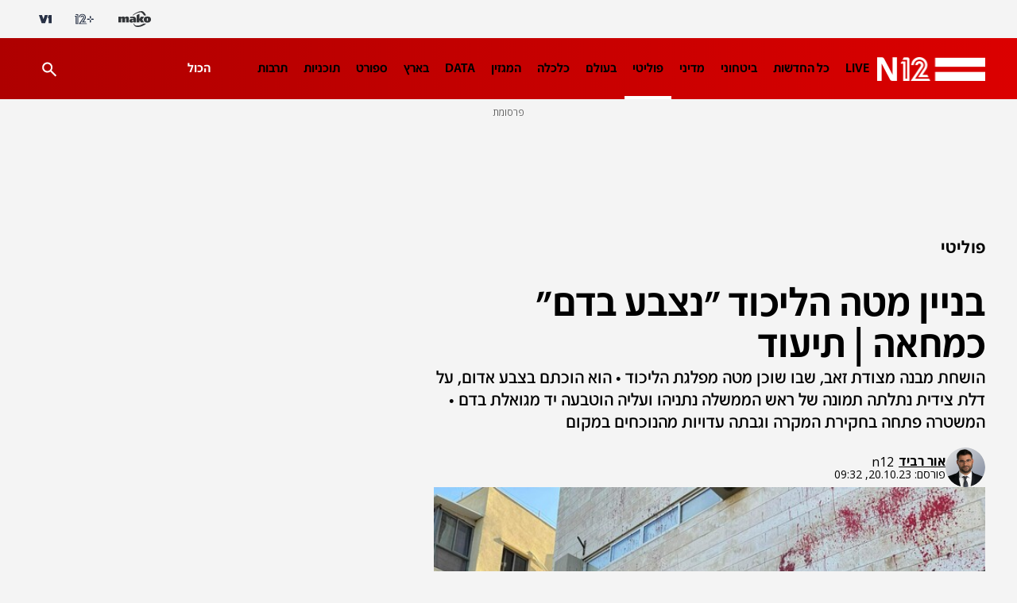

--- FILE ---
content_type: text/html;charset=utf-8
request_url: https://www.mako.co.il/news-politics/2023_q2/Article-5edc54c5b4c4b81026.htm?partner=lobby
body_size: 24019
content:
<!DOCTYPE html><html lang="he" dir="rtl"><head><meta charSet="utf-8"/><meta name="viewport" content="width=device-width"/><script id="global-vars">var vcmidOfContent="5edc54c5b4c4b810VgnVCM200000650a10acRCRD";  var MAKOPAGE="5edc54c5b4c4b810VgnVCM200000650a10acRCRD";var currentChannelId="0888ea6171617810VgnVCM100000700a10acRCRD";var mainChannelId="31750a2610f26110VgnVCM1000005201000aRCRD";var secondaryChannelId="abc7f3226147b610VgnVCM200000650a10acRCRD";</script><script>var makoCatDFP = {"iu":"/242748299/mako/news/politics","preload":true,"cust_params":{"osVersion":"%OS_VERSION%","language":"%LANGUAGE%","locale":"%LOCALE%","version":"%VERSION%","deviceid":"%DEVICE_ID%","appid":"%APP_ID%","devicetype":"%DEVICE_TYPE%","advertiserId":"%ADVERTISER_ID%","bundleId":"%PRODUCT_BUNDLE_ID%","payinguser":"%IS_PAYING_USER%","paidContent":"%IS_PAID_CONTENT%","makoHN":"%HOUSE_NUMBERS%","carrier":"%CARRIER%","pushTrigger":"%PUSH_TRIGGER%","deviceModel":"%DEVICE_MODEL%","pushTags":"%PUSH_TAGS%","osType":"%OS_TYPE%","level4":"politics","contentType":"articleins","FORMAT":"%FORMAT%","MAKOPAGE":"%GUID%","location_sub_campaign":"%LOCATION_SUB_CAMPAIGN%","video_from_time":"%VIDEO_FROM_TIME%","random_number":"%RANDOM_NUMBER%","user_id":"%USER_ID%"}}</script><meta name="robots" content="index, follow, max-image-preview:large"/><link rel="canonical" href="https://www.mako.co.il/news-politics/2023_q2/Article-5edc54c5b4c4b81026.htm"/><title>בניין מטה הליכוד &quot;נצבע בדם&quot; כמחאה | תיעוד | N12</title><meta name="description" content="הושחת מבנה מצודת זאב, שבו שוכן מטה מפלגת הליכוד• הוא הוכתם בצבע אדום, ועל ספסל סמוך הוצבו תמונות של ילדים, ככל הנראה קורבנות למתקפת הפתע של חמאס "/><meta property="og:title" content="בניין מטה הליכוד &quot;נצבע בדם&quot; כמחאה | תיעוד"/><meta property="og:description" content="הושחת מבנה מצודת זאב, שבו שוכן מטה מפלגת הליכוד• הוא הוכתם בצבע אדום, ועל ספסל סמוך הוצבו תמונות של ילדים, ככל הנראה קורבנות למתקפת הפתע של חמאס "/><meta property="og:type" content="article"/><meta property="og:image" content="https://img.mako.co.il/2023/10/20/zeev3_autoOrient_w.jpg"/><meta property="og:site_name" content="N12"/><meta property="og:locale" content="he_IL"/><meta property="og:url" content="https://www.mako.co.il/news-politics/2023_q2/Article-5edc54c5b4c4b81026.htm"/><link rel="icon" href="https://rcs.mako.co.il/images/N12favicon/favicon.ico" type="image/x-icon"/><link rel="icon" href="https://rcs.mako.co.il/images/favicon/N12/favicon.png" type="image/png"/><link rel="apple-touch-icon" href="https://rcs.mako.co.il/images/favicon/N12/apple-touch-icon.png"/><link rel="icon" sizes="16x16" href="https://rcs.mako.co.il/images/favicon/N12/favicon-16x16.png"/><link rel="icon" sizes="32x32" href="https://rcs.mako.co.il/images/favicon/N12/favicon-32x32.png"/><link rel="icon" sizes="96x96" href="https://rcs.mako.co.il/images/favicon/N12/favicon-96x96.png"/><link rel="icon" sizes="192x192" href="https://rcs.mako.co.il/images/favicon/N12/android-icon-192x192.png"/><meta name="twitter:card" content="summary_large_image"/><meta name="twitter:title" content="בניין מטה הליכוד &quot;נצבע בדם&quot; כמחאה | תיעוד"/><meta name="twitter:description" content="הושחת מבנה מצודת זאב, שבו שוכן מטה מפלגת הליכוד• הוא הוכתם בצבע אדום, ועל ספסל סמוך הוצבו תמונות של ילדים, ככל הנראה קורבנות למתקפת הפתע של חמאס "/><meta name="twitter:image" content="https://img.mako.co.il/2023/10/20/zeev3_autoOrient_w.jpg"/><meta name="twitter:site" content="@N12News"/><meta name="author" content="אור רביד"/><meta property="article:published_time" content="2023-10-20T12:32:00+0300"/><link rel="alternate" type="application/rss+xml" href="https://rcs.mako.co.il/rss/31750a2610f26110VgnVCM1000005201000aRCRD.xml"/><link rel="alternate" href="android-app://com.goldtouch.mako/mako/openArticle?url=/news-politics/2023_q2/Article-5edc54c5b4c4b81026.htm?utm_source=Google&amp;utm_medium=OrganicSearchResults&amp;utm_campaign=AppIndexing"/><link rel="alternate" href="ios-app://340173260/mako/openArticle?url=/news-politics/2023_q2/Article-5edc54c5b4c4b81026.htm?utm_source=Google&amp;utm_medium=OrganicSearchResults&amp;utm_campaign=AppIndexing"/><link rel="alternate" href="android-app://com.channel2.mobile.ui/news12/?link=/news-politics/2023_q2/Article-5edc54c5b4c4b81026.htm?utm_source=Google&amp;utm_medium=OrganicSearchResults&amp;utm_campaign=AppIndexing"/><link rel="alternate" href="ios-app://333211486/news12?link=/news-politics/2023_q2/Article-5edc54c5b4c4b81026.htm?utm_source=Google&amp;utm_medium=OrganicSearchResults&amp;utm_campaign=AppIndexing"/><script type="application/ld+json">{
  "@context": "https://schema.org",
  "@type": "BreadcrumbList",
  "itemListElement": [
    {
      "@type": "ListItem",
      "position": 1,
      "name": "פוליטי",
      "item": "https://www.mako.co.il/news-politics"
    }
  ]
}</script><script type="application/ld+json">{
  "@context": "https://schema.org",
  "@type": "NewsArticle",
  "description": "הושחת מבנה מצודת זאב, שבו שוכן מטה מפלגת הליכוד • הוא הוכתם בצבע אדום, על דלת צידית נתלתה תמונה של ראש הממשלה נתניהו ועליה הוטבעה יד מגואלת בדם • המשטרה פתחה בחקירת המקרה וגבתה עדויות מהנוכחים במקום",
  "image": {
    "width": 1044,
    "height": 587,
    "url": "https://img.mako.co.il/2023/10/20/zeev3_autoOrient_w.jpg"
  },
  "url": "https://www.mako.co.il/news-politics/2023_q2/Article-5edc54c5b4c4b81026.htm",
  "author": [
    {
      "@type": "Person",
      "name": "אור רביד",
      "url": "https://www.mako.co.il/news-team/Editor-7ecf4f80c6c4c61026.htm"
    }
  ],
  "publisher": {
    "name": "N12",
    "logo": {
      "width": 624,
      "height": 383,
      "url": "https://img.mako.co.il/2021/03/21/Logo_News12_H_autoOrient_i.jpg"
    },
    "@type": "NewsMediaOrganization"
  },
  "headline": "בניין מטה הליכוד \"נצבע בדם\" כמחאה | תיעוד",
  "datePublished": "2023-10-20T12:32:00+0300",
  "speakable": {
    "@type": "SpeakableSpecification",
    "xPath": [
      "/html/head/title",
      "/html/head/meta[@name='description']/@content"
    ]
  },
  "inLanguage": "he",
  "articleSection": "החדשות",
  "articleBody": "מחאה חריגה הבוקר (שישי) במצודת זאב, מקום מושבה של מפלגת הליכוד בתל אביב. הבניין הושחת במה שנראה כמו צבע אדום שאמור להיראות ככתמי דם, אליהם צורפו תמונות של קורבנות ממתקפת הטרור בדרום.הכתמים נראו על הבניין עצמו, על דלת צדדית וגם על ספסל סמוך. כחלק ממיצג המחאה החריג נראית כף יד מגואלת בדם על תמונה של ראש הממשלה בנימין נתניהו. על הספסל והדלת תלו המוחים תמונות של ילדים, ככל הנראה קורבנות למתקפת הפתע של חמאס.מהמשטרה נמסר כי עם היוודע המקרה נשלח צוות סיור למקום. צוות הסיור גבה עדות מהמזכירה במקום, והמשטרה פתחה בחקירה למרות שלא הוגשה תלונה בנושא.בניין מצודת זאב ממוקם ברחוב המלך ג'ורג' 38 בתל אביב, באזור שבו עמד בשנות ה-30 צריף ששימוש את נוער תנועת ביתר ואת לוחמי מחתרת האצל בסתר. הבניין הראשון שהוקם במקום היה בן שלוש קומות והושלם בשנת 1948. בשנת 1963 הוחלט להרחיב אותו ושלוש שנים לאחר מכן הסתיימה בנייתו של המבנה, מאחורי הבניין הקיים.אחרי הרחבת המבנה הוא הפך למוקד הפעילות של תנועת החרות, וגופים נוספים הקשורים אליו. בליל המהפך ב-1977 הגיע מנחם בגין לאולם השמחות עצמאות בקומה 2, ונשא שם נאום ניצחון דרמטי בפני פעילי המפלגה. כיום בבניין שוכן מטה הליכוד ושוכרים שונים, בהם משרדי עורכי דין ומקצועות נוספים.",
  "wordCount": 1104,
  "isAccessibleForFree": true,
  "mainEntityOfPage": {
    "@type": "WebPage",
    "@id": "https://www.mako.co.il/news-politics/2023_q2/Article-5edc54c5b4c4b81026.htm"
  }
}</script><meta name="next-head-count" content="36"/><script src="https://rcs.mako.co.il/js/domo/domo-1.0.0.js" defer=""></script><script src="https://ads.kway.co.il/cdn/scripts/kway-bundle.min.js" defer=""></script><link rel="stylesheet" href="https://rcs.mako.co.il/player-responsive/mako-video-player.css"/><script src="https://rcs.mako.co.il/player-responsive/mako-video-player.js" defer=""></script><script async="" src="https://tags.dxmdp.com/tags/36699dd9-d954-4d40-be6a-4bbfce1f3652/dmp-provider.js"></script><script id="vad-hb-snippet" data-publisher="mako">var _0x2050=['type','head','unshift','document','src','pubads','refresh','//cdn.valuad.cloud/hb/','now','top','random','vad_timestamp','vad-hb-script','push','disableInitialLoad','text/javascript','_vadHb','vad_rollout','appendChild','googletag','cmd','data-publisher','getItem','mako'];(function(_0x2886b3,_0x205089){var _0x484819=function(_0x58ee27){while(--_0x58ee27){_0x2886b3['push'](_0x2886b3['shift']());}};_0x484819(++_0x205089);}(_0x2050,0x10e));var _0x4848=function(_0x2886b3,_0x205089){_0x2886b3=_0x2886b3-0x0;var _0x484819=_0x2050[_0x2886b3];return _0x484819;};(function(){function _0x3568dd(){var _0x30ccc2='mako';window['vadPubId']=_0x30ccc2;var _0x27906d=_0x4848('0x11');var _0x8194e4=_0x4848('0x6');var _0x51c654=Date[_0x4848('0x2')]();var _0x5b82be=window['top'][_0x4848('0x15')]['createElement']('script');_0x5b82be[_0x4848('0x12')]=_0x4848('0x9');_0x5b82be['setAttribute'](_0x4848('0xf'),_0x30ccc2);_0x5b82be['id']=_0x8194e4;_0x5b82be['async']=!![];var _0x3fbf1d=_0x51c654-_0x51c654%(0x15180*0x3e8);var _0x75f0e9=parseInt(localStorage[_0x4848('0x10')](_0x4848('0x5')),0xa)||_0x3fbf1d;_0x5b82be[_0x4848('0x16')]=_0x4848('0x1')+_0x27906d+'-prod.js'+'?timestamp='+(_0x3fbf1d>_0x75f0e9?_0x3fbf1d:_0x75f0e9);window[_0x4848('0x3')]['document'][_0x4848('0x13')][_0x4848('0xc')](_0x5b82be);}function _0x390dd0(){window['googletag']=window[_0x4848('0xd')]||{'cmd':[]};var _0x100c01=window[_0x4848('0xd')];_0x100c01[_0x4848('0xe')]=_0x100c01[_0x4848('0xe')]||[];if(_0x100c01[_0x4848('0xe')]['unshift']){_0x100c01[_0x4848('0xe')][_0x4848('0x14')](function(){_0x100c01['pubads']()[_0x4848('0x8')]();});}else{_0x100c01[_0x4848('0xe')][_0x4848('0x7')](function(){_0x100c01[_0x4848('0x17')]()['disableInitialLoad']();});}}function _0x4c363e(){window[_0x4848('0xd')]=window[_0x4848('0xd')]||{'cmd':[]};var _0x187965=window['googletag'];_0x187965[_0x4848('0xe')][_0x4848('0x7')](function(){if(!window[_0x4848('0xa')]){_0x187965[_0x4848('0x17')]()[_0x4848('0x0')]();}});}var _0x402ccc=parseFloat(localStorage['getItem'](_0x4848('0xb')))||0x1;if(Math[_0x4848('0x4')]()<=_0x402ccc){_0x390dd0();_0x3568dd();setTimeout(function(){_0x4c363e();},0xbb8);}}());</script><link rel="preload" href="/_next/static/media/2a122341996a0dc8-s.p.woff2" as="font" type="font/woff2" crossorigin="anonymous" data-next-font="size-adjust"/><link rel="preload" href="/_next/static/media/4351d5025c9cfaf4-s.p.woff2" as="font" type="font/woff2" crossorigin="anonymous" data-next-font="size-adjust"/><link rel="preload" href="/_next/static/media/a2867e4a92b41612-s.p.woff2" as="font" type="font/woff2" crossorigin="anonymous" data-next-font="size-adjust"/><link rel="preload" href="/_next/static/media/9d5c39a2f679db17-s.p.woff2" as="font" type="font/woff2" crossorigin="anonymous" data-next-font="size-adjust"/><link rel="preload" href="/_next/static/media/c1a1fe1e2bf9b2ee.p.woff2" as="font" type="font/woff2" crossorigin="anonymous" data-next-font=""/><link rel="preload" href="/_next/static/media/94414a4b941d1359-s.p.woff2" as="font" type="font/woff2" crossorigin="anonymous" data-next-font="size-adjust"/><link rel="preload" href="/_next/static/media/ff720424218d9ad3-s.p.woff2" as="font" type="font/woff2" crossorigin="anonymous" data-next-font="size-adjust"/><link rel="preload" href="/_next/static/media/742c5bb8d7839ad2-s.p.woff2" as="font" type="font/woff2" crossorigin="anonymous" data-next-font="size-adjust"/><link rel="preload" href="/_next/static/media/adea7bc39673359f-s.p.woff2" as="font" type="font/woff2" crossorigin="anonymous" data-next-font="size-adjust"/><link rel="preload" href="/_next/static/css/edc55154903e3f35.css" as="style"/><link rel="stylesheet" href="/_next/static/css/edc55154903e3f35.css" data-n-g=""/><link rel="preload" href="/_next/static/css/aa1735fd8617979e.css" as="style"/><link rel="stylesheet" href="/_next/static/css/aa1735fd8617979e.css" data-n-p=""/><link rel="preload" href="/_next/static/css/517fe888406fa993.css" as="style"/><link rel="stylesheet" href="/_next/static/css/517fe888406fa993.css" data-n-p=""/><link rel="preload" href="/_next/static/css/8173d49f345d0f91.css" as="style"/><link rel="stylesheet" href="/_next/static/css/8173d49f345d0f91.css" data-n-p=""/><noscript data-n-css=""></noscript><script defer="" nomodule="" src="/_next/static/chunks/polyfills-78c92fac7aa8fdd8.js"></script><script src="/_next/static/chunks/webpack-1e9d3f973bd7f51f.js" defer=""></script><script src="/_next/static/chunks/framework-18c7e6fcf99e5daa.js" defer=""></script><script src="/_next/static/chunks/main-520399ed38274a1f.js" defer=""></script><script src="/_next/static/chunks/pages/_app-3c5d0b87d8def1e1.js" defer=""></script><script src="/_next/static/chunks/d6e1aeb5-78907f0eb308e259.js" defer=""></script><script src="/_next/static/chunks/ea88be26-69bddfd1f8dfa2c9.js" defer=""></script><script src="/_next/static/chunks/505-7d00fbd7baf8c39e.js" defer=""></script><script src="/_next/static/chunks/174-074a2b32b2685f15.js" defer=""></script><script src="/_next/static/chunks/281-dbae7f06d1095bc3.js" defer=""></script><script src="/_next/static/chunks/524-ae83c034aad804ed.js" defer=""></script><script src="/_next/static/chunks/pages/%5B...catchAllRoutes%5D-7f237fedbbb90fc3.js" defer=""></script><script src="/_next/static/3.3.0/_buildManifest.js" defer=""></script><script src="/_next/static/3.3.0/_ssgManifest.js" defer=""></script><script>var __uzdbm_1 = "e6e7d1fc-7717-41b9-b648-55a712caebd5";var __uzdbm_2 = "MjBjODUxMGUtY2oyai00ZGQxLTljZGUtNTcyY2U0M2E1ZDZiJDE4LjExOC4xMDMuMjQ1";var __uzdbm_3 = "7f9000e6e7d1fc-7717-41b9-b648-55a712caebd51-17691466729730-00244e3ffde66ea6c3a10";var __uzdbm_4 = "false";var __uzdbm_5 = "uzmx";var __uzdbm_6 = "7f90009fe42428-73a4-48b4-bca6-a7a693320aa51-17691466729730-a8a93b3b7c4c7ad510";var __uzdbm_7 = "mako.co.il";</script> <script>   (function (w, d, e, u, c, g, a, b) {     w["SSJSConnectorObj"] = w["SSJSConnectorObj"] || {       ss_cid: c,       domain_info: "auto",     };     w[g] = function (i, j) {       w["SSJSConnectorObj"][i] = j;     };     a = d.createElement(e);     a.async = true;     if (       navigator.userAgent.indexOf('MSIE') !== -1 ||       navigator.appVersion.indexOf('Trident/') > -1     ) {       u = u.replace("/advanced/", "/advanced/ie/");     }     a.src = u;     b = d.getElementsByTagName(e)[0];     b.parentNode.insertBefore(a, b);   })(     window, document, "script", "https://www.mako.co.il/18f5227b-e27b-445a-a53f-f845fbe69b40/stormcaster.js", "cj2l", "ssConf"   );   ssConf("c1", "https://www.mako.co.il");   ssConf("c3", "c99a4269-161c-4242-a3f0-28d44fa6ce24");   ssConf("au", "mako.co.il");   ssConf("cu", "validate.perfdrive.com, ssc"); </script></head><body><div id="__next"><div id="news-layout-id" class="__className_6a56bc NewsLayout_root__lwhCV"><div class="HeaderMobile_placeholder__tnPG_"><div class="HeaderMobile_global__ksEbw"></div><div class="HeaderMobile_main__T_dq3 HeaderMobile_news__y88Rv"></div></div><header id="mobile-page-header" class="HeaderMobile_root__7B7ua HeaderMobile_news__y88Rv" style="--header-background:linear-gradient(268deg, #DB0000, #AE0000)"><a target="_self" class="SiteLogo_root__XGaS2" href="https://www.n12.co.il"><img alt="N12" title="N12" src="https://img.mako.co.il/2025/07/21/newLogo_N12.png" width="87.2" height="19.2"/></a><div class="Hamburger_root__g2xj7"><button><svg width="24" height="24" fill="none" xmlns="http://www.w3.org/2000/svg"><path fill-rule="evenodd" clip-rule="evenodd" d="M3 8V6h18v2H3Zm0 5h18v-2H3v2Zm0 5h18v-2H3v2Z" fill="#fff"></path></svg></button></div><nav class="Hamburger_sideMenu__bDy4P"><div class="HeaderMobile_sideMenuLogo__XXpgo"><a target="_self" class="SiteLogo_root__XGaS2" href="https://www.n12.co.il"><img alt="N12" title="N12" src="https://img.mako.co.il/2025/07/21/newLogo_N12.png" width="87.2" height="19.2"/></a></div><div class="HeaderMobile_sideMenuContent__eb_WP"><div class="Search_mobile__uUmYp"><div class="Search_searchInputWrapper__NGhFR"><input class="__className_723efa" placeholder="חיפוש באתר"/><button class="Search_searchIcon__xrwYZ Search_searchIconInsideMobile__QDW9M"><svg width="24" height="24" fill="none" xmlns="http://www.w3.org/2000/svg"><path d="m19.73 21.5-6.3-6.3a6.096 6.096 0 0 1-3.8 1.3c-1.816 0-3.353-.629-4.611-1.887C3.76 13.354 3.13 11.817 3.13 10c0-1.817.63-3.354 1.888-4.613C6.277 4.129 7.814 3.5 9.63 3.5c1.816 0 3.354.629 4.613 1.887C15.502 6.646 16.13 8.183 16.13 10a6.096 6.096 0 0 1-1.3 3.8l6.3 6.3-1.4 1.4Zm-10.1-7c1.25 0 2.313-.437 3.189-1.312.874-.875 1.312-1.938 1.312-3.188 0-1.25-.438-2.313-1.312-3.188C11.943 5.937 10.88 5.5 9.63 5.5c-1.25 0-2.313.437-3.188 1.312S5.13 8.75 5.13 10c0 1.25.437 2.313 1.312 3.188S8.38 14.5 9.63 14.5Z" fill="#333538" opacity="0.7"></path></svg></button></div></div><div class="Accordion_root__F44QY"><div class="Accordion_accordionBase__ivr_Q"><span class="Accordion_itemTitle__DaMQB">מדורים</span><button class="Accordion_plusToggle__2tiXq"><svg width="24" height="24" fill="none" xmlns="http://www.w3.org/2000/svg"><g fill="#fff"><path d="M11 5h2v14h-2z"></path><path d="M19 11v2H5v-2z"></path></g></svg></button></div><ul style="display:none" class="Accordion_dropDown__u8Sbi Accordion_news__whgLd __variable_6a56bc"><li><a target="_self" href="https://www.mako.co.il/news-channel2/Channel-2-Newscast-q3_2019/Article-3bf5c3a8e967f51006.htm">LIVE</a></li><li><a target="_self" href="https://www.mako.co.il/news-dailynews">כל החדשות</a></li><li><a target="_self" href="https://www.mako.co.il/news-military">ביטחוני</a></li><li><a target="_self" href="https://www.mako.co.il/news-diplomatic">מדיני</a></li><li><a target="_blank" href="https://www.mako.co.il/news-politics">פוליטי</a></li><li><a target="_self" href="https://www.mako.co.il/news-world">בעולם</a></li><li><a target="_self" href="https://www.mako.co.il/news-money">כלכלה</a></li><li><a target="_self" href="https://www.mako.co.il/news-n12_magazine">המגזין</a></li><li><a target="_self" href="https://www.mako.co.il/news-specials/data_n12">DATA</a></li><li><a target="_self" href="https://www.mako.co.il/news-israel">בארץ</a></li><li><a target="_self" href="https://www.mako.co.il/news-sport">ספורט</a></li><li><a target="_self" href="https://www.mako.co.il/news-channel12">תוכניות</a></li><li><a target="_self" href="https://www.mako.co.il/news-entertainment">תרבות</a></li><li><a target="_self" href="https://www.mako.co.il/news-law">פלילי</a></li><li><a target="_self" href="https://www.mako.co.il/news-tip12">LifeStyle</a></li><li><a target="_self" href="https://www.mako.co.il/news-education">חינוך</a></li><li><a target="_self" href="https://www.mako.co.il/news-money/consumer">צרכנות</a></li><li><a target="_self" href="https://www.mako.co.il/news-money/real_estate">עיצוב ונדל&quot;ן</a></li><li><a target="_self" href="https://www.mako.co.il/news-podcast_n12">הפודקאסטים</a></li><li><a target="_self" href="https://www.mako.co.il/news-columns">פרשנות</a></li><li><a target="_self" href="https://www.mako.co.il/news-lifestyle">בריאות</a></li><li><a target="_self" href="https://www.mako.co.il/news-science">מדע וסביבה</a></li><li><a target="_self" href="https://stories.sc/mako/channel12jobs">דרושים חדשות 12</a></li><li><a target="_self" href="https://www.mako.co.il/news-business">business</a></li></ul><div class="Accordion_accordionBase__ivr_Q"><span class="Accordion_itemTitle__DaMQB">תוכניות חדשות 12</span><button class="Accordion_plusToggle__2tiXq"><svg width="24" height="24" fill="none" xmlns="http://www.w3.org/2000/svg"><g fill="#fff"><path d="M11 5h2v14h-2z"></path><path d="M19 11v2H5v-2z"></path></g></svg></button></div><ul style="display:none" class="Accordion_dropDown__u8Sbi Accordion_news__whgLd __variable_6a56bc"><li><a target="_self" href="https://www.mako.co.il/news-channel12/economy_newcast">תוכנית חיסכון</a></li><li><a target="_self" href="https://www.mako.co.il/news-channel12/six-newscast">שש עם</a></li><li><a target="_self" href="https://www.mako.co.il/news-channel12/friday_newscast">אולפן שישי</a></li><li><a target="_self" href="https://www.mako.co.il/news-channel12/meet_the_press">פגוש את העיתונות</a></li><li><a target="_self" href="https://www.mako.co.il/news-channel12/channel_12_newscast">המהדורה המרכזית</a></li><li><a target="_self" href="https://www.mako.co.il/news-channel12/rafi_reshef">חמש עם רפי רשף</a></li><li><a target="_self" href="https://www.mako.co.il/news-channel12/first_edition">מהדורת היום</a></li><li><a target="_self" href="https://www.mako.co.il/news-channel12/weekend_newscast">חדשות סוף השבוע</a></li></ul><div class="Accordion_accordionBase__ivr_Q"><span class="Accordion_itemTitle__DaMQB">שיתופי פעולה</span><button class="Accordion_plusToggle__2tiXq"><svg width="24" height="24" fill="none" xmlns="http://www.w3.org/2000/svg"><g fill="#fff"><path d="M11 5h2v14h-2z"></path><path d="M19 11v2H5v-2z"></path></g></svg></button></div><ul style="display:none" class="Accordion_dropDown__u8Sbi Accordion_news__whgLd __variable_6a56bc"><li><a target="_self" href="https://www.mako.co.il/news-business/duns_100">duns 100</a></li><li><a target="_self" href="https://www.mako.co.il/news-law_guide">חוק ומשפט</a></li><li><a target="_self" href="https://www.mako.co.il/news-med12">MED12</a></li><li><a target="_self" href="https://www.drushim.co.il/">דרושים IL</a></li><li><a target="_self" href="https://easy.co.il/">easy</a></li><li><a target="_self" href="https://www.mako.co.il/news-special_projects/conferences">ועידות קשת 12</a></li><li><a target="_self" href="https://www.mako.co.il/news-med12/lung_ambition">לאנג אמבישן</a></li><li><a target="_self" href="https://www.mako.co.il/news-special_projects/buying_apartment">דירה באחריות</a></li><li><a target="_self" href="https://www.mako.co.il/news-med12/by_the_back">דרך הגב</a></li><li><a target="_self" href="https://www.mako.co.il/news-special_projects/neighborhood_with_everything">שכונה עם הכל</a></li><li><a target="_self" href="https://www.mako.co.il/news-special_projects/most_promising_startups">הסטארטאפים</a></li><li><a target="_self" href="https://www.mako.co.il/study-career-open-days">בדרך לתואר</a></li><li><a target="_self" href="https://www.mako.co.il/tv-shark-tank/season4-learn_from_the_sharks">לומדים מהכרישים</a></li><li><a target="_self" href="https://www.mako.co.il/news-special_projects/one_question">שאלה אחת ביום</a></li></ul><div class="Accordion_accordionBase__ivr_Q"><span class="Accordion_itemTitle__DaMQB">אתרים מקשת דיגיטל</span><button class="Accordion_plusToggle__2tiXq"><svg width="24" height="24" fill="none" xmlns="http://www.w3.org/2000/svg"><g fill="#fff"><path d="M11 5h2v14h-2z"></path><path d="M19 11v2H5v-2z"></path></g></svg></button></div><ul style="display:none" class="Accordion_dropDown__u8Sbi Accordion_news__whgLd __variable_6a56bc"><li><a target="_self" href="https://www.mako.co.il/">mako</a></li><li><a target="_blank" href="https://www.mako.co.il/mako-vod">+12</a></li><li><a target="_blank" href="https://www.v-1.co.il/">V1</a></li></ul></div><ul class="AboutUs_root__mw1QB __className_367ac3 AboutUs_news__XD0Qh"><li><a target="_blank" href="https://www.mako.co.il/collab/N12_Contact.html">צרו קשר</a></li><li><a target="_blank" href="mailto:mail@ch2news.co.il">המייל האדום</a></li><li><a target="_blank" href="https://www.mako-publishers.com/n12">פרסמו אצלנו</a></li><li><a target="_self" href="https://wa.me/972502010818">לפנייה ב-WhatsApp</a></li><li><a target="_blank" href="https://www.mako.co.il/help-terms-of-use/Article-d37908dd1674c11006.htm">תנאי שימוש</a></li><li><a target="_blank" href="https://www.mako.co.il/help-terms-of-use/Article-d37908dd1674c11006.htm">מדיניות הפרטיות</a></li><li><a target="_self" href="https://www.mako.co.il/help-5bb6bf4ccf39c110/Article-b7ff18a9de86471026.htm">הסדרי נגישות</a></li><li><a target="_blank" href="https://www.mako.co.il/news-israel/2020_q1/Article-2cc76c5fee85071026.htm">אודות</a></li></ul><div class="SocialMenu_divider__KaGaB SocialMenu_news__KNfCJ"></div><ul class="SocialMenu_root__C8GTl SocialMenu_news__KNfCJ SocialMenu_mobile__aBStf __className_367ac3"><span class="__className_6a56bc">עקבו אחרינו</span><li><a target="_blank" href="mailto:mail@ch2news.co.il"><img src="https://img.mako.co.il/2024/06/20/socialButton-Mail-black.svg" alt="מייל" title="מייל" loading="lazy" width="24" height="24"/></a></li><li><a target="_blank" href="https://www.tiktok.com/@n12news"><img src="https://img.mako.co.il/2024/06/20/socialButton-66Tiktok-white.svg" alt="טיקטוק" title="טיקטוק" loading="lazy" width="24" height="24"/></a></li><li><a target="_blank" href="https://www.instagram.com/n12news/"><img src="https://img.mako.co.il/2024/06/20/socialButton-8Insta-white.svg" alt="אינסטגרם" title="אינסטגרם" loading="lazy" width="24" height="24"/></a></li><li><a target="_blank" href="https://www.facebook.com/N12News/"><img src="https://img.mako.co.il/2024/06/20/socialButton-7facebook-white.svg" alt="פייסבוק" title="פייסבוק" loading="lazy" width="24" height="24"/></a></li><li><a target="_blank" href="https://x.com/N12News"><img src="https://img.mako.co.il/2024/06/20/socialButton-1X-White.svg" alt="X" title="X" loading="lazy" width="24" height="24"/></a></li></ul><div class="SocialMenu_divider__KaGaB SocialMenu_news__KNfCJ"></div><div class="Partners_root__SiLlD __className_367ac3 Partners_news__i2fDF"><small>© כל הזכויות שמורות</small><small>שתפים</small><ul><li><a target="_blank" href="https://eshkolot.co.il/"><img alt="אשכולות" title="אשכולות" src="https://img.mako.co.il/2024/07/01/eshkolot_partners.png" loading="lazy" width="68" height="23"/></a></li><li><a target="_blank" href="https://acum.org.il/"><span>אקו&quot;ם</span></a></li></ul></div></div></nav><div class="ProgressBar_root__KMy_M ProgressBar_news__BKdDd"><div class="ProgressBar_progress__KrP6n" style="width:0%"></div></div></header><div class="MaavaronPlaceholder_root__ghTyz" id="maavaronPlaceholder"><span class="__className_367ac3 MaavaronPlaceholder_maavaronPlaceholderText__8J38x">פרסומת</span><div class="MaavaronPlaceholder_maavaronPlaceholderContent__M5_Y3"></div></div><div class="Premium_root__5vx8O"></div><main class="Body_root__YSl6z Body_news___RGYS"><div class="__variable_6a56bc __variable_4cfc39 __variable_723efa __variable_c4b8ba __variable_367ac3 __variable_a2cb06"><div id="page-content" class="GenericPageContent_root__ddFPW" style="--article-main-color:#DB0000"><section class="GenericPageContent_section__MDVIG GenericPageContent_smallSizeSection__Lof2P"><div class="GenericPageContent_content__7JlXL"><div class="GenericPageContent_rightColumn__oeDkI"><div class="Breadcrumbs_root__LVL6b Breadcrumbs_news__VIdWi" id="breadcrumbs"><a target="_self" class="Breadcrumbs_breadcrumbItem__Np_K3 Breadcrumbs_singleItem__u56l6" href="https://www.mako.co.il/news-politics"><span class="Breadcrumbs_breadcrumbItemText__uJYAK __className_723efa">פוליטי</span></a></div><article class="GenericPageContent_column__2IGNk"><hgroup class="GenericPageContent_hgroup__89o5c GenericPageContent_news__b4MPg"><h1 class="ArticleTitle_root__JFW6x ArticleTitle_news__F1Hj8  ">בניין מטה הליכוד &quot;נצבע בדם&quot; כמחאה | תיעוד</h1><p class="ArticleSubtitle_root__mD7cl ArticleSubtitle_news__2NHSp">הושחת מבנה מצודת זאב, שבו שוכן מטה מפלגת הליכוד • הוא הוכתם בצבע אדום, על דלת צידית נתלתה תמונה של ראש הממשלה נתניהו ועליה הוטבעה יד מגואלת בדם • המשטרה פתחה בחקירת המקרה וגבתה עדויות מהנוכחים במקום</p></hgroup><div class="GenericPageContent_creditsSection__na36J GenericPageContent_news__b4MPg"><div class="ArticleCredits_root__segpu"><div class="Avatar_root__nIm31"><figure style="z-index:0"><img src="https://img.mako.co.il/2020/02/10/OR_RAVID_cc.PNG" class="Avatar_avatar___pEOB Avatar_news__6_ivv" style="--avatar-bg:#E0E0E0" width="50" height="50" alt="אור רביד" title="אור רביד" loading="lazy"/></figure></div><div class="ArticleCredits_wrapper___1rpL"><div class="AuthorSourceAndSponsor_root__s4_BG"><div class="AuthorSourceAndSponsor_nameWrapper__h2AOD"><a target="_self" href="https://www.mako.co.il/news-team/Editor-7ecf4f80c6c4c61026.htm"><span itemProp="name" content="אור רביד" class="AuthorSourceAndSponsor_name__miAMq AuthorSourceAndSponsor_news__Vk8dL AuthorSourceAndSponsor_clickableName__FzHnf ">אור רביד</span></a></div><span class="AuthorSourceAndSponsor_source__mgYBi AuthorSourceAndSponsor_news__Vk8dL   AuthorSourceAndSponsor_bullet__g_1a4">n12</span></div><div class="DisplayDate_root__fCZrP DisplayDate_news__h9PZ2"><span>פורסם: </span><time dateTime="2023-10-20T12:32">20.10.23, 12:32</time></div></div></div></div><figure itemscope="" itemType="https://schema.org/ImageObject" class="ArticleImage_root__7IVZw ArticleImage_news__6Sl9m ArticleImage_openingImage__WpX9F innerArticleImage"><div class="ArticleImage_imageWrapper__N4bkG" style="max-width:694px;max-height:426px"><picture><source media="(min-width: 821px)" srcSet="https://img.mako.co.il/2023/10/20/zeev3_autoOrient_i.jpg"/><img itemProp="contentUrl" src="https://img.mako.co.il/2023/10/20/zeev3_autoOrient_w.jpg" alt="מפגינים זרקו צבע אדום על מצודת זאב, מפלגת הליכוד ב" title="מפגינים זרקו צבע אדום על מצודת זאב, מפלגת הליכוד ב" class="fullWidthItem" width="694" height="426" style="max-width:694px;max-height:426px"/></picture><meta itemProp="width" content="694"/><meta itemProp="height" content="426"/></div><figcaption itemProp="creditText" class="ArticleImage_caption__m9I8M __className_367ac3" style="max-width:694px"><span class="ArticleImage_bold__d8bTw">הושחת מגדל מצודת זאב, תל אביב</span></figcaption></figure><div class="EngagementContainer_root__g_OTQ EngagementContainer_news__M8ONr"><div class="EngagementContainer_commentsEyesContainer__CV_be"></div><div class="EngagementContainer_shareButtonsContainer__2NYQd"><div class="EngagementContainer_shareButtons__HmV2U"><div class="ShareButtonsInRow_root__DJGNI"><a class="ShareLink_root__Il5Gb ShareLink_newsRoot__vf_Ww" target="_blank" rel="noreferrer"><svg width="24" height="24" fill="none" xmlns="http://www.w3.org/2000/svg"><path d="M15.703 3.544h2.516l-5.495 6.28 6.465 8.545h-5.06l-3.967-5.182-4.533 5.182h-2.52l5.877-6.718-6.197-8.107h5.188L11.56 8.28l4.144-4.736Zm-.883 13.321h1.393L7.218 4.97H5.721l9.099 11.895Z" fill="#333538"></path></svg></a><a class="ShareLink_root__Il5Gb ShareLink_newsRoot__vf_Ww" target="_blank" rel="noreferrer"><svg width="24" height="24" fill="none" xmlns="http://www.w3.org/2000/svg"><path fill-rule="evenodd" clip-rule="evenodd" d="M18.377 5.616A8.924 8.924 0 0 0 12.037 3c-4.94 0-8.96 4-8.962 8.919 0 1.572.412 3.106 1.197 4.459L3 21l4.751-1.24a8.985 8.985 0 0 0 4.283 1.085h.004c4.94 0 8.96-4.001 8.962-8.919 0-2.383-.93-4.624-2.623-6.31Zm-6.34 13.723h-.002a7.467 7.467 0 0 1-3.792-1.033l-.272-.161-2.82.736.753-2.736-.177-.28a7.368 7.368 0 0 1-1.139-3.946c.002-4.087 3.344-7.413 7.453-7.413 1.99.001 3.86.773 5.266 2.175a7.35 7.35 0 0 1 2.18 5.244c-.002 4.088-3.343 7.413-7.45 7.413Zm4.087-5.552c-.224-.112-1.325-.65-1.53-.725-.206-.074-.355-.112-.504.112-.15.223-.579.725-.71.873-.13.15-.26.167-.485.056-.223-.112-.945-.347-1.8-1.106-.666-.591-1.116-1.32-1.246-1.544-.13-.223-.014-.344.098-.455.1-.1.224-.26.336-.39.112-.13.149-.223.224-.372.074-.149.037-.279-.019-.39-.056-.112-.503-1.209-.69-1.655-.182-.434-.367-.375-.504-.383a9.085 9.085 0 0 0-.43-.007.824.824 0 0 0-.597.279c-.205.223-.784.762-.784 1.859 0 1.096.803 2.156.915 2.305.112.15 1.58 2.4 3.825 3.366.535.23.952.367 1.277.47.537.169 1.025.145 1.41.088.43-.064 1.325-.54 1.512-1.06.186-.52.186-.967.13-1.06-.055-.093-.205-.149-.429-.26v-.001Z" fill="#333538"></path></svg></a><a class="ShareLink_root__Il5Gb ShareLink_newsRoot__vf_Ww" target="_blank" rel="noreferrer"><svg width="24" height="24" fill="none" xmlns="http://www.w3.org/2000/svg"><path d="M20.572 12A8.572 8.572 0 1 0 9.93 20.319v-5.7H8.162V12H9.93v-1.129c0-2.917 1.32-4.27 4.184-4.27.543 0 1.48.107 1.864.214v2.374a11.015 11.015 0 0 0-.99-.032c-1.406 0-1.949.532-1.949 1.917V12h2.8l-.481 2.62h-2.319v5.889A8.572 8.572 0 0 0 20.572 12Z" fill="#333538"></path></svg></a><span class="CopyLinkButton_root__pZOJE CopyLinkButton_newsRoot__TBWMq"><svg width="24" height="24" fill="none" xmlns="http://www.w3.org/2000/svg"><path fill-rule="evenodd" clip-rule="evenodd" d="m15.728 12.1 1.667-1.667a2.642 2.642 0 1 0-3.736-3.736l-1.92 1.92a2.642 2.642 0 0 0 0 3.737l-1.415 1.414a4.642 4.642 0 0 1 0-6.565l1.921-1.92a4.642 4.642 0 1 1 6.565 6.564l-1.668 1.668-1.414-1.415Z" fill="#333538"></path><path fill-rule="evenodd" clip-rule="evenodd" d="m7.042 10.485-1.667 1.668a4.642 4.642 0 0 0 6.564 6.564l1.92-1.92a4.642 4.642 0 0 0 0-6.565l-1.413 1.414a2.642 2.642 0 0 1 0 3.736l-1.921 1.921a2.642 2.642 0 0 1-3.736-3.736L8.456 11.9l-1.414-1.415Z" fill="#333538"></path></svg><span class="Tooltip_root__psBrE Tooltip_tooltipUp___PfYm __className_367ac3 Tooltip_newsRoot__qy1PC">הקישור הועתק<span class="Tooltip_arrowBottom__z5Ll0 Tooltip_newsArrow___My5G"></span></span></span></div></div></div></div><div class="ArticleBodyWrapper_news__GrFd4 ArticleBodyWrapper_root__JNO9Z"><div class="HtmlRender_root__x0GRC"><p>מחאה חריגה הבוקר (שישי) במצודת זאב, מקום מושבה של מפלגת הליכוד בתל אביב. הבניין הושחת במה שנראה כמו צבע אדום שאמור להיראות ככתמי דם, אליהם צורפו תמונות של קורבנות ממתקפת הטרור בדרום.</p></div><div class="HtmlRender_root__x0GRC"><p>הכתמים נראו על הבניין עצמו, על דלת צדדית וגם על ספסל סמוך. כחלק ממיצג המחאה החריג נראית כף יד מגואלת בדם על תמונה של ראש הממשלה בנימין נתניהו. על הספסל והדלת תלו המוחים תמונות של ילדים, ככל הנראה קורבנות למתקפת הפתע של חמאס.</p></div><div class="ImageRender_root__MCZJD"><figure itemscope="" itemType="https://schema.org/ImageObject" class="ArticleImage_root__7IVZw ArticleImage_news__6Sl9m innerArticleImage"><div class="ArticleImage_imageWrapper__N4bkG" style="max-width:694px;max-height:426px"><picture><source media="(min-width: 821px)" srcSet="https://img.mako.co.il/2023/10/20/zeev2_autoOrient_i.jpg"/><img itemProp="contentUrl" src="https://img.mako.co.il/2023/10/20/zeev2_autoOrient_i.jpg" alt="מפגינים זרקו צבע אדום על מצודת זאב, מפלגת הליכוד ב" title="מפגינים זרקו צבע אדום על מצודת זאב, מפלגת הליכוד ב" class="fullWidthItem" width="694" height="426" style="max-width:694px;max-height:426px" loading="lazy"/></picture><meta itemProp="width" content="694"/><meta itemProp="height" content="426"/></div><figcaption itemProp="creditText" class="ArticleImage_caption__m9I8M __className_367ac3" style="max-width:694px"><span class="ArticleImage_bold__d8bTw">תמונות של ילדים, ככל הנראה קורבנות למתקפת הפתע של חמאס</span></figcaption></figure></div><div class="OutbrainRender_root__q3TgT OutbrainRender_news__s9qbr"><section class="Outbrain_root__eMVkJ"><div class="OUTBRAIN" data-src="https://www.mako.co.il/news-politics/2023_q2/Article-5edc54c5b4c4b81026.htm" data-widget-id="AR_16"></div></section></div><div class="ImageRender_root__MCZJD"><figure itemscope="" itemType="https://schema.org/ImageObject" class="ArticleImage_root__7IVZw ArticleImage_news__6Sl9m innerArticleImage"><div class="ArticleImage_imageWrapper__N4bkG" style="max-width:694px;max-height:426px"><picture><source media="(min-width: 821px)" srcSet="https://img.mako.co.il/2023/10/20/zeev1_autoOrient_i.jpg"/><img itemProp="contentUrl" src="https://img.mako.co.il/2023/10/20/zeev1_autoOrient_i.jpg" alt="מפגינים זרקו צבע אדום על מצודת זאב, מפלגת הליכוד ב" title="מפגינים זרקו צבע אדום על מצודת זאב, מפלגת הליכוד ב" class="fullWidthItem" width="694" height="426" style="max-width:694px;max-height:426px" loading="lazy"/></picture><meta itemProp="width" content="694"/><meta itemProp="height" content="426"/></div><figcaption itemProp="creditText" class="ArticleImage_caption__m9I8M __className_367ac3" style="max-width:694px"><span class="ArticleImage_bold__d8bTw">מפגינים זרקו צבע על המבנה, הבוקר</span></figcaption></figure></div><div class="ImageRender_root__MCZJD"><figure itemscope="" itemType="https://schema.org/ImageObject" class="ArticleImage_root__7IVZw ArticleImage_news__6Sl9m innerArticleImage"><div class="ArticleImage_imageWrapper__N4bkG" style="max-width:694px;max-height:426px"><picture><source media="(min-width: 821px)" srcSet="https://img.mako.co.il/2023/10/20/zeev4_autoOrient_i.jpg"/><img itemProp="contentUrl" src="https://img.mako.co.il/2023/10/20/zeev4_autoOrient_i.jpg" alt="מפגינים זרקו צבע אדום על מצודת זאב, מפלגת הליכוד ב" title="מפגינים זרקו צבע אדום על מצודת זאב, מפלגת הליכוד ב" class="fullWidthItem" width="694" height="426" style="max-width:694px;max-height:426px" loading="lazy"/></picture><meta itemProp="width" content="694"/><meta itemProp="height" content="426"/></div><figcaption itemProp="creditText" class="ArticleImage_caption__m9I8M __className_367ac3" style="max-width:694px"><span class="ArticleImage_bold__d8bTw">כף יד מגואל בדם על פניו של נתניהו</span></figcaption></figure></div><div class="HtmlRender_root__x0GRC"><p>מהמשטרה נמסר כי עם היוודע המקרה נשלח צוות סיור למקום. צוות הסיור גבה עדות מהמזכירה במקום, והמשטרה פתחה בחקירה למרות שלא הוגשה תלונה בנושא.</p></div><div class="HtmlRender_root__x0GRC"><p>בניין מצודת זאב ממוקם ברחוב המלך ג&#x27;ורג&#x27; 38 בתל אביב, באזור שבו עמד בשנות ה-30 צריף ששימוש את נוער תנועת בית&quot;ר ואת לוחמי מחתרת האצ&quot;ל בסתר. הבניין הראשון שהוקם במקום היה בן שלוש קומות והושלם בשנת 1948. בשנת 1963 הוחלט להרחיב אותו ושלוש שנים לאחר מכן הסתיימה בנייתו של המבנה, מאחורי הבניין הקיים.</p></div><div class="HtmlRender_root__x0GRC"><p>אחרי הרחבת המבנה הוא הפך למוקד הפעילות של תנועת החרות, וגופים נוספים הקשורים אליו. בליל המהפך ב-1977 הגיע מנחם בגין לאולם השמחות &quot;עצמאות&quot; בקומה 2, ונשא שם נאום ניצחון דרמטי בפני פעילי המפלגה. כיום בבניין שוכן מטה הליכוד ושוכרים שונים, בהם משרדי עורכי דין ומקצועות נוספים.</p></div></div><div class="Tags_root__3QVvm"><div class="Tags_tags__DUTNr"></div><div class="ReportTypoLink_root__4Jsz_ ReportTypoLink_news__CQl3c">מצאתם טעות לשון?</div></div></article></div></div><section class="Outbrain_root__eMVkJ"><div class="OUTBRAIN" data-src="https://www.mako.co.il/news-politics/2023_q2/Article-5edc54c5b4c4b81026.htm" data-widget-id="AR_15"></div></section></section></div></div><div id="overlay"></div><div id="gallery-portal"></div></main><footer class="Footer_footer__v4zeg Footer_footerHidden__4aFuV"><div id="mobile-page-footer" class="FooterMobile_wrapper__gM_po"><div class="Logo_logo__p36yi"><a target="_self" class="SiteLogo_root__XGaS2" href="https://www.n12.co.il"><img alt="N12" title="N12" src="https://img.mako.co.il/2025/08/10/n12logonewpost.png" width="72.66666666666667" height="16" loading="lazy"/></a></div><nav class="FooterMobile_wrapperContent__1qU1Q"><div class="HorizontalDivider_wrapper__cQ0_H"><div class="HorizontalDivider_divider__LyOQZ"></div></div><div class="AboutUsMenu_wrapper__Xm6Yq __className_367ac3"><ul class="ColumnMenu_col__f0qd3"><li class="ColumnMenu_itemList__NGeCP"><a target="_blank" href="https://www.mako.co.il/collab/N12_Contact.html">צרו קשר</a></li><li class="ColumnMenu_itemList__NGeCP"><a target="_blank" href="mailto:mail@ch2news.co.il">המייל האדום</a></li><li class="ColumnMenu_itemList__NGeCP"><a target="_blank" href="https://www.mako-publishers.com/n12">פרסמו אצלנו</a></li><li class="ColumnMenu_itemList__NGeCP"><a target="_self" href="https://wa.me/972502010818">לפנייה ב-WhatsApp</a></li></ul><ul class="ColumnMenu_col__f0qd3"><li class="ColumnMenu_itemList__NGeCP"><a target="_blank" href="https://www.mako.co.il/help-terms-of-use/Article-d37908dd1674c11006.htm">תנאי שימוש</a></li><li class="ColumnMenu_itemList__NGeCP"><a target="_blank" href="https://www.mako.co.il/help-terms-of-use/Article-d37908dd1674c11006.htm">מדיניות הפרטיות</a></li><li class="ColumnMenu_itemList__NGeCP"><a target="_self" href="https://www.mako.co.il/help-5bb6bf4ccf39c110/Article-b7ff18a9de86471026.htm">הסדרי נגישות</a></li><li class="ColumnMenu_itemList__NGeCP"><a target="_blank" href="https://www.mako.co.il/news-israel/2020_q1/Article-2cc76c5fee85071026.htm">אודות</a></li></ul></div><div class="HorizontalDivider_wrapper__cQ0_H"><div class="HorizontalDivider_divider__LyOQZ"></div></div><div class="NavigationMenu_wrapper__Mgs6U __className_367ac3"><ul class="ColumnMenu_col__f0qd3"><li class="ColumnMenu_itemList__NGeCP"><a target="_self" href="https://www.mako.co.il/news-channel12/economy_newcast">תוכנית חיסכון</a></li><li class="ColumnMenu_itemList__NGeCP"><a target="_self" href="https://www.mako.co.il/news-channel12/six-newscast">שש עם</a></li><li class="ColumnMenu_itemList__NGeCP"><a target="_self" href="https://www.mako.co.il/news-channel12/friday_newscast">אולפן שישי</a></li><li class="ColumnMenu_itemList__NGeCP"><a target="_self" href="https://www.mako.co.il/news-channel12/meet_the_press">פגוש את העיתונות</a></li></ul><ul class="ColumnMenu_col__f0qd3"><li class="ColumnMenu_itemList__NGeCP"><a target="_self" href="https://www.mako.co.il/news-channel12/channel_12_newscast">המהדורה המרכזית</a></li><li class="ColumnMenu_itemList__NGeCP"><a target="_self" href="https://www.mako.co.il/news-channel12/rafi_reshef">חמש עם רפי רשף</a></li><li class="ColumnMenu_itemList__NGeCP"><a target="_self" href="https://www.mako.co.il/news-channel12/first_edition">מהדורת היום</a></li><li class="ColumnMenu_itemList__NGeCP"><a target="_self" href="https://www.mako.co.il/news-channel12/weekend_newscast">חדשות סוף השבוע</a></li></ul></div><div class="HorizontalDivider_wrapper__cQ0_H"><div class="HorizontalDivider_divider__LyOQZ"></div></div><div class="PartnersMenu_wrapper__PTBRs __className_367ac3"><ul class="RowMenu_links__usCAU"><span><small>© כל הזכויות שמורות</small></span><span><small>שתפים</small></span><li><a target="_blank" href="https://eshkolot.co.il/"><img src="https://img.mako.co.il/2024/07/01/eshkolot_partners.png" alt="אשכולות" title="אשכולות" width="68" height="23" loading="lazy"/></a></li><li><a target="_blank" href="https://acum.org.il/"><span>אקו&quot;ם</span></a></li></ul></div></nav></div></footer></div></div><script id="__NEXT_DATA__" type="application/json">{"props":{"pageProps":{"navData":{"lastUpdate":"Tue, 20 Jan 2026 20:57:52 +0200","timestamp":1768935472778,"globalNavigation":{"megaOrderingGuid":"d552e12149cef810VgnVCM200000650a10acRCRD","guid":"e66d4e0c86cef810VgnVCM200000650a10acRCRD","items":[{"name":"mako","darkPicUrl":"https://img.mako.co.il/2025/05/04/mako-1.svg","lightPicUrl":"https://img.mako.co.il/2025/05/04/mako-2.svg","height":28,"width":61,"altText":"mako","titleText":"mako","guid":"4eee365e3f870910VgnVCM100000700a10acRCRD","itemUrl":{"url":"https://www.mako.co.il/","openIn":"external","domoClick":{"channel_depth":0,"clicked_item_id":"3d385dd2dd5d4110VgnVCM100000290c10acRCRD","clicked_channel_id":"3d385dd2dd5d4110VgnVCM100000290c10acRCRD","clicked_item_url":"https://www.mako.co.il/","referring_component":"e66d4e0c86cef810VgnVCM200000650a10acRCRD","teaser_id":"4eee365e3f870910VgnVCM100000700a10acRCRD","click_type":"link","teaser_location":1,"content_type":"channel"}}},{"name":"N12","darkPicUrl":"https://img.mako.co.il/2024/06/06/N12.svg","lightPicUrl":"https://img.mako.co.il/2024/06/20/N12-1.svg","height":28,"width":47,"altText":"N12","titleText":"N12","guid":"25a123c5f5cef810VgnVCM200000650a10acRCRD","itemUrl":{"url":"https://www.n12.co.il/","openIn":"external","domoClick":{"channel_depth":-1,"clicked_item_id":"unknown","clicked_channel_id":"unknown","clicked_item_url":"https://www.n12.co.il/","referring_component":"e66d4e0c86cef810VgnVCM200000650a10acRCRD","teaser_id":"25a123c5f5cef810VgnVCM200000650a10acRCRD","click_type":"link","teaser_location":2,"content_type":"unknown"}}},{"name":"+12","darkPicUrl":"https://img.mako.co.il/2024/06/06/12+.svg","lightPicUrl":"https://img.mako.co.il/2024/06/20/12+-1.svg","height":28,"width":45,"altText":"12+","titleText":"12+","guid":"a7e723c5f5cef810VgnVCM200000650a10acRCRD","itemUrl":{"url":"https://www.mako.co.il/mako-vod","openIn":"external","domoClick":{"channel_depth":1,"clicked_item_id":"b5f4c13070733210VgnVCM2000002a0c10acRCRD","clicked_channel_id":"b5f4c13070733210VgnVCM2000002a0c10acRCRD","clicked_item_url":"https://www.mako.co.il/mako-vod","referring_component":"e66d4e0c86cef810VgnVCM200000650a10acRCRD","teaser_id":"a7e723c5f5cef810VgnVCM200000650a10acRCRD","click_type":"link","teaser_location":3,"content_type":"channel"}}},{"name":"V1","darkPicUrl":"https://img.mako.co.il/2024/06/20/V1.svg","lightPicUrl":"https://img.mako.co.il/2024/06/20/V1-1.svg","height":28,"width":34,"altText":"V1","titleText":"V1","guid":"f2fa4e0c86cef810VgnVCM200000650a10acRCRD","itemUrl":{"url":"https://www.v-1.co.il/","openIn":"external","domoClick":{"channel_depth":0,"clicked_item_id":"f3c12644f187c810VgnVCM100000700a10acRCRD","clicked_channel_id":"f3c12644f187c810VgnVCM100000700a10acRCRD","clicked_item_url":"https://www.v-1.co.il/","referring_component":"e66d4e0c86cef810VgnVCM200000650a10acRCRD","teaser_id":"f2fa4e0c86cef810VgnVCM200000650a10acRCRD","click_type":"link","teaser_location":4,"content_type":"channel"}}}]},"header":{"megaOrderingGuid":"449fda95f7502910VgnVCM200000650a10acRCRD","headerUi":{"headerTransparentState":false,"guid":"bc8e0fea912c2710VgnVCM100000700a10acRCRD","skin":{"name":"N12 - header skin","mobileBackground":"linear-gradient(268deg, #DB0000, #AE0000)","desktopBackground":"linear-gradient(268deg, #DB0000, #AE0000)","logoImage":"https://img.mako.co.il/2025/07/21/newLogo_N12.png","altText":"N12","titleText":"N12","height":120,"width":545,"itemUrl":{"url":"https://www.n12.co.il"}}},"navigation":[{"title":"מדורים","guid":"0ecfda95f7502910VgnVCM200000650a10acRCRD","boldItems":true,"items":[{"name":"LIVE","itemUrl":{"url":"https://www.mako.co.il/news-channel2/Channel-2-Newscast-q3_2019/Article-3bf5c3a8e967f51006.htm","openIn":"internal","domoClick":{"channel_depth":4,"clicked_item_id":"3bf5c3a8e967f510VgnVCM2000002a0c10acRCRD","clicked_channel_id":"8bf955222beab610VgnVCM100000700a10acRCRD","clicked_item_url":"https://www.mako.co.il/news-channel2/Channel-2-Newscast-q3_2019/Article-3bf5c3a8e967f51006.htm","referring_component":"0ecfda95f7502910VgnVCM200000650a10acRCRD","teaser_id":"f80578dbef287910VgnVCM100000700a10acRCRD","click_type":"link","teaser_location":1,"content_type":"Article"}}},{"name":"כל החדשות","itemUrl":{"url":"https://www.mako.co.il/news-dailynews","openIn":"internal","domoClick":{"channel_depth":2,"clicked_item_id":"7bd56f39402f1810VgnVCM100000700a10acRCRD","clicked_channel_id":"7bd56f39402f1810VgnVCM100000700a10acRCRD","clicked_item_url":"https://www.mako.co.il/news-dailynews","referring_component":"0ecfda95f7502910VgnVCM200000650a10acRCRD","teaser_id":"3cd4bc967a502910VgnVCM100000700a10acRCRD","click_type":"link","teaser_location":2,"content_type":"channel"}}},{"name":"ביטחוני","itemUrl":{"url":"https://www.mako.co.il/news-military","openIn":"internal","domoClick":{"channel_depth":2,"clicked_item_id":"45af43ad8df07110VgnVCM100000290c10acRCRD","clicked_channel_id":"45af43ad8df07110VgnVCM100000290c10acRCRD","clicked_item_url":"https://www.mako.co.il/news-military","referring_component":"0ecfda95f7502910VgnVCM200000650a10acRCRD","teaser_id":"5135bc967a502910VgnVCM100000700a10acRCRD","click_type":"link","teaser_location":3,"content_type":"channel"}}},{"name":"מדיני","itemUrl":{"url":"https://www.mako.co.il/news-diplomatic","openIn":"internal","domoClick":{"channel_depth":2,"clicked_item_id":"6b7f002a06267710VgnVCM200000650a10acRCRD","clicked_channel_id":"6b7f002a06267710VgnVCM200000650a10acRCRD","clicked_item_url":"https://www.mako.co.il/news-diplomatic","referring_component":"0ecfda95f7502910VgnVCM200000650a10acRCRD","teaser_id":"d706bc967a502910VgnVCM100000700a10acRCRD","click_type":"link","teaser_location":4,"content_type":"channel"}}},{"name":"פוליטי","itemUrl":{"url":"https://www.mako.co.il/news-politics","openIn":"external","domoClick":{"channel_depth":2,"clicked_item_id":"abc7f3226147b610VgnVCM200000650a10acRCRD","clicked_channel_id":"abc7f3226147b610VgnVCM200000650a10acRCRD","clicked_item_url":"https://www.mako.co.il/news-politics","referring_component":"0ecfda95f7502910VgnVCM200000650a10acRCRD","teaser_id":"2af53789f8502910VgnVCM200000650a10acRCRD","click_type":"link","teaser_location":5,"content_type":"channel"}}},{"name":"בעולם","itemUrl":{"url":"https://www.mako.co.il/news-world","openIn":"internal","domoClick":{"channel_depth":2,"clicked_item_id":"dbfcc3bdc7f26110VgnVCM1000005201000aRCRD","clicked_channel_id":"dbfcc3bdc7f26110VgnVCM1000005201000aRCRD","clicked_item_url":"https://www.mako.co.il/news-world","referring_component":"0ecfda95f7502910VgnVCM200000650a10acRCRD","teaser_id":"4837bc967a502910VgnVCM100000700a10acRCRD","click_type":"link","teaser_location":6,"content_type":"channel"}}},{"name":"כלכלה","itemUrl":{"url":"https://www.mako.co.il/news-money","openIn":"internal","domoClick":{"channel_depth":2,"clicked_item_id":"adbcb2eb226bb110VgnVCM100000290c10acRCRD","clicked_channel_id":"adbcb2eb226bb110VgnVCM100000290c10acRCRD","clicked_item_url":"https://www.mako.co.il/news-money","referring_component":"0ecfda95f7502910VgnVCM200000650a10acRCRD","teaser_id":"3f97bc967a502910VgnVCM100000700a10acRCRD","click_type":"link","teaser_location":7,"content_type":"channel"}}},{"name":"המגזין","itemUrl":{"url":"https://www.mako.co.il/news-n12_magazine","openIn":"internal","domoClick":{"channel_depth":2,"clicked_item_id":"a19b19d0387a5710VgnVCM100000700a10acRCRD","clicked_channel_id":"a19b19d0387a5710VgnVCM100000700a10acRCRD","clicked_item_url":"https://www.mako.co.il/news-n12_magazine","referring_component":"0ecfda95f7502910VgnVCM200000650a10acRCRD","teaser_id":"ea491f494b502910VgnVCM100000700a10acRCRD","click_type":"link","teaser_location":8,"content_type":"channel"}}},{"name":"DATA","itemUrl":{"url":"https://www.mako.co.il/news-specials/data_n12","openIn":"internal","domoClick":{"channel_depth":3,"clicked_item_id":"ee5208a2b1d13810VgnVCM100000700a10acRCRD","clicked_channel_id":"ee5208a2b1d13810VgnVCM100000700a10acRCRD","clicked_item_url":"https://www.mako.co.il/news-specials/data_n12","referring_component":"0ecfda95f7502910VgnVCM200000650a10acRCRD","teaser_id":"62f91f494b502910VgnVCM100000700a10acRCRD","click_type":"link","teaser_location":9,"content_type":"channel"}}},{"name":"בארץ","itemUrl":{"url":"https://www.mako.co.il/news-israel","openIn":"internal","domoClick":{"channel_depth":2,"clicked_item_id":"338cc3bdc7f26110VgnVCM1000005201000aRCRD","clicked_channel_id":"338cc3bdc7f26110VgnVCM1000005201000aRCRD","clicked_item_url":"https://www.mako.co.il/news-israel","referring_component":"0ecfda95f7502910VgnVCM200000650a10acRCRD","teaser_id":"f60d1f494b502910VgnVCM100000700a10acRCRD","click_type":"link","teaser_location":10,"content_type":"channel"}}},{"name":"ספורט","itemUrl":{"url":"https://www.mako.co.il/news-sport","openIn":"internal","domoClick":{"channel_depth":2,"clicked_item_id":"d0289dfc85dab610VgnVCM200000650a10acRCRD","clicked_channel_id":"d0289dfc85dab610VgnVCM200000650a10acRCRD","clicked_item_url":"https://www.mako.co.il/news-sport","referring_component":"0ecfda95f7502910VgnVCM200000650a10acRCRD","teaser_id":"c46b1f494b502910VgnVCM100000700a10acRCRD","click_type":"link","teaser_location":11,"content_type":"channel"}}},{"name":"תוכניות","itemUrl":{"url":"https://www.mako.co.il/news-channel12","openIn":"internal","domoClick":{"channel_depth":2,"clicked_item_id":"e30cc13e751fc610VgnVCM200000650a10acRCRD","clicked_channel_id":"e30cc13e751fc610VgnVCM200000650a10acRCRD","clicked_item_url":"https://www.mako.co.il/news-channel12","referring_component":"0ecfda95f7502910VgnVCM200000650a10acRCRD","teaser_id":"b29f3961de5de610VgnVCM200000650a10acRCRD","click_type":"link","teaser_location":12,"content_type":"channel"}}},{"name":"תרבות","itemUrl":{"url":"https://www.mako.co.il/news-entertainment","openIn":"internal","domoClick":{"channel_depth":2,"clicked_item_id":"9eeefd8e5656b610VgnVCM100000700a10acRCRD","clicked_channel_id":"9eeefd8e5656b610VgnVCM100000700a10acRCRD","clicked_item_url":"https://www.mako.co.il/news-entertainment","referring_component":"0ecfda95f7502910VgnVCM200000650a10acRCRD","teaser_id":"ae1c1f494b502910VgnVCM100000700a10acRCRD","click_type":"link","teaser_location":13,"content_type":"channel"}}},{"name":"פלילי","itemUrl":{"url":"https://www.mako.co.il/news-law","openIn":"internal","domoClick":{"channel_depth":2,"clicked_item_id":"a52cb2eb226bb110VgnVCM100000290c10acRCRD","clicked_channel_id":"a52cb2eb226bb110VgnVCM100000290c10acRCRD","clicked_item_url":"https://www.mako.co.il/news-law","referring_component":"0ecfda95f7502910VgnVCM200000650a10acRCRD","teaser_id":"5e4d1f494b502910VgnVCM100000700a10acRCRD","click_type":"link","teaser_location":14,"content_type":"channel"}}},{"name":"LifeStyle","itemUrl":{"url":"https://www.mako.co.il/news-tip12","openIn":"internal","domoClick":{"channel_depth":2,"clicked_item_id":"d6f8e21e2c7f7710VgnVCM100000700a10acRCRD","clicked_channel_id":"d6f8e21e2c7f7710VgnVCM100000700a10acRCRD","clicked_item_url":"https://www.mako.co.il/news-tip12","referring_component":"0ecfda95f7502910VgnVCM200000650a10acRCRD","teaser_id":"0d40e9c4a4b9a910VgnVCM100000700a10acRCRD","click_type":"link","teaser_location":15,"content_type":"channel"}}},{"name":"חינוך","itemUrl":{"url":"https://www.mako.co.il/news-education","openIn":"internal","domoClick":{"channel_depth":2,"clicked_item_id":"368b5b651147b610VgnVCM200000650a10acRCRD","clicked_channel_id":"368b5b651147b610VgnVCM200000650a10acRCRD","clicked_item_url":"https://www.mako.co.il/news-education","referring_component":"0ecfda95f7502910VgnVCM200000650a10acRCRD","teaser_id":"006d1f494b502910VgnVCM100000700a10acRCRD","click_type":"link","teaser_location":16,"content_type":"channel"}}},{"name":"צרכנות","itemUrl":{"url":"https://www.mako.co.il/news-money/consumer","openIn":"internal","domoClick":{"channel_depth":3,"clicked_item_id":"fdccb2eb226bb110VgnVCM100000290c10acRCRD","clicked_channel_id":"fdccb2eb226bb110VgnVCM100000290c10acRCRD","clicked_item_url":"https://www.mako.co.il/news-money/consumer","referring_component":"0ecfda95f7502910VgnVCM200000650a10acRCRD","teaser_id":"b3cd1f494b502910VgnVCM100000700a10acRCRD","click_type":"link","teaser_location":17,"content_type":"channel"}}},{"name":"עיצוב ונדל\"ן","itemUrl":{"url":"https://www.mako.co.il/news-money/real_estate","openIn":"internal","domoClick":{"channel_depth":3,"clicked_item_id":"69a63ec2549a6710VgnVCM100000700a10acRCRD","clicked_channel_id":"69a63ec2549a6710VgnVCM100000700a10acRCRD","clicked_item_url":"https://www.mako.co.il/news-money/real_estate","referring_component":"0ecfda95f7502910VgnVCM200000650a10acRCRD","teaser_id":"762e1f494b502910VgnVCM100000700a10acRCRD","click_type":"link","teaser_location":18,"content_type":"channel"}}},{"name":"הפודקאסטים","itemUrl":{"url":"https://www.mako.co.il/news-podcast_n12","openIn":"internal","domoClick":{"channel_depth":2,"clicked_item_id":"b62d385642ba7710VgnVCM100000700a10acRCRD","clicked_channel_id":"b62d385642ba7710VgnVCM100000700a10acRCRD","clicked_item_url":"https://www.mako.co.il/news-podcast_n12","referring_component":"0ecfda95f7502910VgnVCM200000650a10acRCRD","teaser_id":"3d5f1f494b502910VgnVCM100000700a10acRCRD","click_type":"link","teaser_location":19,"content_type":"channel"}}},{"name":"פרשנות","itemUrl":{"url":"https://www.mako.co.il/news-columns","openIn":"internal","domoClick":{"channel_depth":2,"clicked_item_id":"5fdf43ad8df07110VgnVCM100000290c10acRCRD","clicked_channel_id":"5fdf43ad8df07110VgnVCM100000290c10acRCRD","clicked_item_url":"https://www.mako.co.il/news-columns","referring_component":"0ecfda95f7502910VgnVCM200000650a10acRCRD","teaser_id":"2c8f1f494b502910VgnVCM100000700a10acRCRD","click_type":"link","teaser_location":20,"content_type":"channel"}}},{"name":"בריאות","itemUrl":{"url":"https://www.mako.co.il/news-lifestyle","openIn":"internal","domoClick":{"channel_depth":2,"clicked_item_id":"5550fd8e5656b610VgnVCM100000700a10acRCRD","clicked_channel_id":"5550fd8e5656b610VgnVCM100000700a10acRCRD","clicked_item_url":"https://www.mako.co.il/news-lifestyle","referring_component":"0ecfda95f7502910VgnVCM200000650a10acRCRD","teaser_id":"2bff1f494b502910VgnVCM100000700a10acRCRD","click_type":"link","teaser_location":21,"content_type":"channel"}}},{"name":"מדע וסביבה","itemUrl":{"url":"https://www.mako.co.il/news-science","openIn":"internal","domoClick":{"channel_depth":2,"clicked_item_id":"37c39138919c7710VgnVCM100000700a10acRCRD","clicked_channel_id":"37c39138919c7710VgnVCM100000700a10acRCRD","clicked_item_url":"https://www.mako.co.il/news-science","referring_component":"0ecfda95f7502910VgnVCM200000650a10acRCRD","teaser_id":"aac01f494b502910VgnVCM100000700a10acRCRD","click_type":"link","teaser_location":22,"content_type":"channel"}}},{"name":"דרושים חדשות 12","itemUrl":{"url":"https://stories.sc/mako/channel12jobs","openIn":"internal","domoClick":{"channel_depth":-1,"clicked_item_id":"unknown","clicked_channel_id":"unknown","clicked_item_url":"https://stories.sc/mako/channel12jobs","referring_component":"0ecfda95f7502910VgnVCM200000650a10acRCRD","teaser_id":"32f01f494b502910VgnVCM100000700a10acRCRD","click_type":"link","teaser_location":23,"content_type":"unknown"}}},{"name":"business","itemUrl":{"url":"https://www.mako.co.il/news-business","openIn":"internal","domoClick":{"channel_depth":2,"clicked_item_id":"291362ae3b50a710VgnVCM100000700a10acRCRD","clicked_channel_id":"291362ae3b50a710VgnVCM100000700a10acRCRD","clicked_item_url":"https://www.mako.co.il/news-business","referring_component":"0ecfda95f7502910VgnVCM200000650a10acRCRD","teaser_id":"a8111f494b502910VgnVCM100000700a10acRCRD","click_type":"link","teaser_location":24,"content_type":"channel"}}}]},{"divider":"true"},{"title":"תוכניות חדשות 12","guid":"df90da95f7502910VgnVCM200000650a10acRCRD","items":[{"name":"תוכנית חיסכון","itemUrl":{"url":"https://www.mako.co.il/news-channel12/economy_newcast","openIn":"internal","domoClick":{"channel_depth":-1,"clicked_item_id":"1a03dc0540cfc610VgnVCM100000700a10acRCRD","clicked_channel_id":"1a03dc0540cfc610VgnVCM100000700a10acRCRD","clicked_item_url":"https://www.mako.co.il/news-channel12/economy_newcast","referring_component":"df90da95f7502910VgnVCM200000650a10acRCRD","teaser_id":"ed0a2ba54583f610VgnVCM200000650a10acRCRD","click_type":"link","teaser_location":1,"content_type":"channel"}}},{"name":"שש עם","itemUrl":{"url":"https://www.mako.co.il/news-channel12/six-newscast","openIn":"internal","domoClick":{"channel_depth":-1,"clicked_item_id":"75f651b92fbfc610VgnVCM100000700a10acRCRD","clicked_channel_id":"75f651b92fbfc610VgnVCM100000700a10acRCRD","clicked_item_url":"https://www.mako.co.il/news-channel12/six-newscast","referring_component":"df90da95f7502910VgnVCM200000650a10acRCRD","teaser_id":"292b2ba54583f610VgnVCM200000650a10acRCRD","click_type":"link","teaser_location":2,"content_type":"channel"}}},{"name":"אולפן שישי","itemUrl":{"url":"https://www.mako.co.il/news-channel12/friday_newscast","openIn":"internal","domoClick":{"channel_depth":-1,"clicked_item_id":"17d45d19cebfc610VgnVCM100000700a10acRCRD","clicked_channel_id":"17d45d19cebfc610VgnVCM100000700a10acRCRD","clicked_item_url":"https://www.mako.co.il/news-channel12/friday_newscast","referring_component":"df90da95f7502910VgnVCM200000650a10acRCRD","teaser_id":"a6fb2ba54583f610VgnVCM200000650a10acRCRD","click_type":"link","teaser_location":3,"content_type":"channel"}}},{"name":"פגוש את העיתונות","itemUrl":{"url":"https://www.mako.co.il/news-channel12/meet_the_press","openIn":"internal","domoClick":{"channel_depth":-1,"clicked_item_id":"5445fcf6e2cfc610VgnVCM100000700a10acRCRD","clicked_channel_id":"5445fcf6e2cfc610VgnVCM100000700a10acRCRD","clicked_item_url":"https://www.mako.co.il/news-channel12/meet_the_press","referring_component":"df90da95f7502910VgnVCM200000650a10acRCRD","teaser_id":"3f0d2ba54583f610VgnVCM200000650a10acRCRD","click_type":"link","teaser_location":4,"content_type":"channel"}}},{"name":"המהדורה המרכזית","itemUrl":{"url":"https://www.mako.co.il/news-channel12/channel_12_newscast","openIn":"internal","domoClick":{"channel_depth":-1,"clicked_item_id":"35e7ec884d0fc610VgnVCM200000650a10acRCRD","clicked_channel_id":"35e7ec884d0fc610VgnVCM200000650a10acRCRD","clicked_item_url":"https://www.mako.co.il/news-channel12/channel_12_newscast","referring_component":"df90da95f7502910VgnVCM200000650a10acRCRD","teaser_id":"b25e2ba54583f610VgnVCM200000650a10acRCRD","click_type":"link","teaser_location":5,"content_type":"channel"}}},{"name":"חמש עם רפי רשף","itemUrl":{"url":"https://www.mako.co.il/news-channel12/rafi_reshef","openIn":"internal","domoClick":{"channel_depth":-1,"clicked_item_id":"bdb5acc8b2cfc610VgnVCM100000700a10acRCRD","clicked_channel_id":"bdb5acc8b2cfc610VgnVCM100000700a10acRCRD","clicked_item_url":"https://www.mako.co.il/news-channel12/rafi_reshef","referring_component":"df90da95f7502910VgnVCM200000650a10acRCRD","teaser_id":"08be2ba54583f610VgnVCM200000650a10acRCRD","click_type":"link","teaser_location":6,"content_type":"channel"}}},{"name":"מהדורת היום","itemUrl":{"url":"https://www.mako.co.il/news-channel12/first_edition","openIn":"internal","domoClick":{"channel_depth":-1,"clicked_item_id":"3c07e8468fbfc610VgnVCM100000700a10acRCRD","clicked_channel_id":"3c07e8468fbfc610VgnVCM100000700a10acRCRD","clicked_item_url":"https://www.mako.co.il/news-channel12/first_edition","referring_component":"df90da95f7502910VgnVCM200000650a10acRCRD","teaser_id":"62de2ba54583f610VgnVCM200000650a10acRCRD","click_type":"link","teaser_location":7,"content_type":"channel"}}},{"name":"חדשות סוף השבוע","itemUrl":{"url":"https://www.mako.co.il/news-channel12/weekend_newscast","openIn":"internal","domoClick":{"channel_depth":-1,"clicked_item_id":"4064b3866ebfc610VgnVCM100000700a10acRCRD","clicked_channel_id":"4064b3866ebfc610VgnVCM100000700a10acRCRD","clicked_item_url":"https://www.mako.co.il/news-channel12/weekend_newscast","referring_component":"df90da95f7502910VgnVCM200000650a10acRCRD","teaser_id":"386f2ba54583f610VgnVCM200000650a10acRCRD","click_type":"link","teaser_location":8,"content_type":"channel"}}}]},{"title":"שיתופי פעולה","guid":"11f1da95f7502910VgnVCM200000650a10acRCRD","items":[{"name":"duns 100","itemUrl":{"url":"https://www.mako.co.il/news-business/duns_100","openIn":"internal","domoClick":{"channel_depth":3,"clicked_item_id":"130b9b060c50a710VgnVCM100000700a10acRCRD","clicked_channel_id":"130b9b060c50a710VgnVCM100000700a10acRCRD","clicked_item_url":"https://www.mako.co.il/news-business/duns_100","referring_component":"11f1da95f7502910VgnVCM200000650a10acRCRD","teaser_id":"a4711f494b502910VgnVCM100000700a10acRCRD","click_type":"link","teaser_location":1,"content_type":"channel"}}},{"name":"חוק ומשפט","itemUrl":{"url":"https://www.mako.co.il/news-law_guide","openIn":"internal","domoClick":{"channel_depth":2,"clicked_item_id":"730bcbb3f8ad5710VgnVCM100000700a10acRCRD","clicked_channel_id":"730bcbb3f8ad5710VgnVCM100000700a10acRCRD","clicked_item_url":"https://www.mako.co.il/news-law_guide","referring_component":"11f1da95f7502910VgnVCM200000650a10acRCRD","teaser_id":"99811f494b502910VgnVCM100000700a10acRCRD","click_type":"link","teaser_location":2,"content_type":"channel"}}},{"name":"MED12","itemUrl":{"url":"https://www.mako.co.il/news-med12","openIn":"internal","domoClick":{"channel_depth":2,"clicked_item_id":"3357ebc54d3a9710VgnVCM200000650a10acRCRD","clicked_channel_id":"3357ebc54d3a9710VgnVCM200000650a10acRCRD","clicked_item_url":"https://www.mako.co.il/news-med12","referring_component":"11f1da95f7502910VgnVCM200000650a10acRCRD","teaser_id":"69121f494b502910VgnVCM100000700a10acRCRD","click_type":"link","teaser_location":3,"content_type":"channel"}}},{"name":"דרושים IL","itemUrl":{"url":"https://www.drushim.co.il/","openIn":"internal","domoClick":{"channel_depth":-1,"clicked_item_id":"unknown","clicked_channel_id":"unknown","clicked_item_url":"https://www.drushim.co.il/","referring_component":"11f1da95f7502910VgnVCM200000650a10acRCRD","teaser_id":"d8231f494b502910VgnVCM100000700a10acRCRD","click_type":"link","teaser_location":4,"content_type":"unknown"}}},{"name":"easy","itemUrl":{"url":"https://easy.co.il/","openIn":"internal","domoClick":{"channel_depth":-1,"clicked_item_id":"unknown","clicked_channel_id":"unknown","clicked_item_url":"https://easy.co.il/","referring_component":"11f1da95f7502910VgnVCM200000650a10acRCRD","teaser_id":"58141f494b502910VgnVCM100000700a10acRCRD","click_type":"link","teaser_location":5,"content_type":"unknown"}}},{"name":"ועידות קשת 12","itemUrl":{"url":"https://www.mako.co.il/news-special_projects/conferences","openIn":"internal","domoClick":{"channel_depth":3,"clicked_item_id":"20464b4530133810VgnVCM200000650a10acRCRD","clicked_channel_id":"20464b4530133810VgnVCM200000650a10acRCRD","clicked_item_url":"https://www.mako.co.il/news-special_projects/conferences","referring_component":"11f1da95f7502910VgnVCM200000650a10acRCRD","teaser_id":"a3e41f494b502910VgnVCM100000700a10acRCRD","click_type":"link","teaser_location":6,"content_type":"channel"}}},{"name":"לאנג אמבישן","itemUrl":{"url":"https://www.mako.co.il/news-med12/lung_ambition","openIn":"internal","domoClick":{"channel_depth":3,"clicked_item_id":"e8829f64c7ff0810VgnVCM100000700a10acRCRD","clicked_channel_id":"e8829f64c7ff0810VgnVCM100000700a10acRCRD","clicked_item_url":"https://www.mako.co.il/news-med12/lung_ambition","referring_component":"11f1da95f7502910VgnVCM200000650a10acRCRD","teaser_id":"72151f494b502910VgnVCM100000700a10acRCRD","click_type":"link","teaser_location":7,"content_type":"channel"}}},{"name":"דירה באחריות","itemUrl":{"url":"https://www.mako.co.il/news-special_projects/buying_apartment","openIn":"internal","domoClick":{"channel_depth":3,"clicked_item_id":"22be2ce2d9d4f810VgnVCM100000700a10acRCRD","clicked_channel_id":"22be2ce2d9d4f810VgnVCM100000700a10acRCRD","clicked_item_url":"https://www.mako.co.il/news-special_projects/buying_apartment","referring_component":"11f1da95f7502910VgnVCM200000650a10acRCRD","teaser_id":"19a51f494b502910VgnVCM100000700a10acRCRD","click_type":"link","teaser_location":8,"content_type":"channel"}}},{"name":"דרך הגב","itemUrl":{"url":"https://www.mako.co.il/news-med12/by_the_back","openIn":"internal","domoClick":{"channel_depth":3,"clicked_item_id":"c3263603fdfee810VgnVCM200000650a10acRCRD","clicked_channel_id":"c3263603fdfee810VgnVCM200000650a10acRCRD","clicked_item_url":"https://www.mako.co.il/news-med12/by_the_back","referring_component":"11f1da95f7502910VgnVCM200000650a10acRCRD","teaser_id":"ddf51f494b502910VgnVCM100000700a10acRCRD","click_type":"link","teaser_location":9,"content_type":"channel"}}},{"name":"שכונה עם הכל","itemUrl":{"url":"https://www.mako.co.il/news-special_projects/neighborhood_with_everything","openIn":"internal","domoClick":{"channel_depth":3,"clicked_item_id":"789ee6535ea20910VgnVCM200000650a10acRCRD","clicked_channel_id":"789ee6535ea20910VgnVCM200000650a10acRCRD","clicked_item_url":"https://www.mako.co.il/news-special_projects/neighborhood_with_everything","referring_component":"11f1da95f7502910VgnVCM200000650a10acRCRD","teaser_id":"aee61f494b502910VgnVCM100000700a10acRCRD","click_type":"link","teaser_location":10,"content_type":"channel"}}},{"name":"הסטארטאפים","itemUrl":{"url":"https://www.mako.co.il/news-special_projects/most_promising_startups","openIn":"internal","domoClick":{"channel_depth":3,"clicked_item_id":"3cc7f0f510015810VgnVCM100000700a10acRCRD","clicked_channel_id":"3cc7f0f510015810VgnVCM100000700a10acRCRD","clicked_item_url":"https://www.mako.co.il/news-special_projects/most_promising_startups","referring_component":"11f1da95f7502910VgnVCM200000650a10acRCRD","teaser_id":"bf28a3928c502910VgnVCM100000700a10acRCRD","click_type":"link","teaser_location":11,"content_type":"channel"}}},{"name":"בדרך לתואר","itemUrl":{"url":"https://www.mako.co.il/study-career-open-days","openIn":"internal","domoClick":{"channel_depth":2,"clicked_item_id":"126972c6f5a32510VgnVCM2000002a0c10acRCRD","clicked_channel_id":"126972c6f5a32510VgnVCM2000002a0c10acRCRD","clicked_item_url":"https://www.mako.co.il/study-career-open-days","referring_component":"11f1da95f7502910VgnVCM200000650a10acRCRD","teaser_id":"270ba3928c502910VgnVCM100000700a10acRCRD","click_type":"link","teaser_location":12,"content_type":"channel"}}},{"name":"לומדים מהכרישים","itemUrl":{"url":"https://www.mako.co.il/tv-shark-tank/season4-learn_from_the_sharks","openIn":"internal","domoClick":{"channel_depth":4,"clicked_item_id":"0111b44c9a73a810VgnVCM100000700a10acRCRD","clicked_channel_id":"0111b44c9a73a810VgnVCM100000700a10acRCRD","clicked_item_url":"https://www.mako.co.il/tv-shark-tank/season4-learn_from_the_sharks","referring_component":"11f1da95f7502910VgnVCM200000650a10acRCRD","teaser_id":"a6cba3928c502910VgnVCM100000700a10acRCRD","click_type":"link","teaser_location":13,"content_type":"channel"}}},{"name":"שאלה אחת ביום","itemUrl":{"url":"https://www.mako.co.il/news-special_projects/one_question","openIn":"internal","domoClick":{"channel_depth":3,"clicked_item_id":"3b61ca26ba904810VgnVCM100000700a10acRCRD","clicked_channel_id":"3b61ca26ba904810VgnVCM100000700a10acRCRD","clicked_item_url":"https://www.mako.co.il/news-special_projects/one_question","referring_component":"11f1da95f7502910VgnVCM200000650a10acRCRD","teaser_id":"cc97cf9635b9a910VgnVCM100000700a10acRCRD","click_type":"link","teaser_location":14,"content_type":"channel"}}}]}],"others":[{"title":"אתרים מקשת דיגיטל","guid":"f132da95f7502910VgnVCM200000650a10acRCRD","items":[{"name":"mako","itemUrl":{"url":"https://www.mako.co.il/","openIn":"internal","domoClick":{"channel_depth":0,"clicked_item_id":"3d385dd2dd5d4110VgnVCM100000290c10acRCRD","clicked_channel_id":"3d385dd2dd5d4110VgnVCM100000290c10acRCRD","clicked_item_url":"https://www.mako.co.il/","referring_component":"f132da95f7502910VgnVCM200000650a10acRCRD","teaser_id":"e2e6b88318978910VgnVCM100000700a10acRCRD","click_type":"link","teaser_location":1,"content_type":"channel"}}},{"name":"+12","itemUrl":{"url":"https://www.mako.co.il/mako-vod","openIn":"external","domoClick":{"channel_depth":1,"clicked_item_id":"b5f4c13070733210VgnVCM2000002a0c10acRCRD","clicked_channel_id":"b5f4c13070733210VgnVCM2000002a0c10acRCRD","clicked_item_url":"https://www.mako.co.il/mako-vod","referring_component":"f132da95f7502910VgnVCM200000650a10acRCRD","teaser_id":"a7e723c5f5cef810VgnVCM200000650a10acRCRD","click_type":"link","teaser_location":2,"content_type":"channel"}}},{"name":"V1","itemUrl":{"url":"https://www.v-1.co.il/","openIn":"external","domoClick":{"channel_depth":0,"clicked_item_id":"f3c12644f187c810VgnVCM100000700a10acRCRD","clicked_channel_id":"f3c12644f187c810VgnVCM100000700a10acRCRD","clicked_item_url":"https://www.v-1.co.il/","referring_component":"f132da95f7502910VgnVCM200000650a10acRCRD","teaser_id":"f2fa4e0c86cef810VgnVCM200000650a10acRCRD","click_type":"link","teaser_location":3,"content_type":"channel"}}}]}],"social":[{"title":"עקבו אחרינו","guid":"b052da95f7502910VgnVCM200000650a10acRCRD","items":[{"darkPicUrl":"https://img.mako.co.il/2024/07/11/socialButtonMail.svg","lightPicUrl":"https://img.mako.co.il/2024/06/20/socialButton-Mail-black.svg","height":24,"width":24,"altText":"מייל","titleText":"מייל","itemUrl":{"url":"mailto:mail@ch2news.co.il","openIn":"external","domoClick":{"channel_depth":-1,"clicked_item_id":"unknown","clicked_channel_id":"unknown","clicked_item_url":"https://www.mako.co.ilmailto:mail@ch2news.co.il","referring_component":"b052da95f7502910VgnVCM200000650a10acRCRD","teaser_id":"0e0ea1237b998910VgnVCM200000650a10acRCRD","click_type":"link","teaser_location":1,"content_type":"unknown"}}},{"darkPicUrl":"https://img.mako.co.il/2024/06/20/socialButton-2TIKTOK.svg","lightPicUrl":"https://img.mako.co.il/2024/06/20/socialButton-66Tiktok-white.svg","height":24,"width":24,"altText":"טיקטוק","titleText":"טיקטוק","itemUrl":{"url":"https://www.tiktok.com/@n12news","openIn":"external","domoClick":{"channel_depth":-1,"clicked_item_id":"unknown","clicked_channel_id":"unknown","clicked_item_url":"https://www.tiktok.com/@n12news","referring_component":"b052da95f7502910VgnVCM200000650a10acRCRD","teaser_id":"e72ea1237b998910VgnVCM200000650a10acRCRD","click_type":"link","teaser_location":2,"content_type":"unknown"}}},{"darkPicUrl":"https://img.mako.co.il/2024/06/20/socialButton-4INSTA.svg","lightPicUrl":"https://img.mako.co.il/2024/06/20/socialButton-8Insta-white.svg","height":24,"width":24,"altText":"אינסטגרם","titleText":"אינסטגרם","itemUrl":{"url":"https://www.instagram.com/n12news/","openIn":"external","domoClick":{"channel_depth":-1,"clicked_item_id":"unknown","clicked_channel_id":"unknown","clicked_item_url":"https://www.instagram.com/n12news/","referring_component":"b052da95f7502910VgnVCM200000650a10acRCRD","teaser_id":"55bea1237b998910VgnVCM200000650a10acRCRD","click_type":"link","teaser_location":3,"content_type":"unknown"}}},{"darkPicUrl":"https://img.mako.co.il/2024/06/20/socialButton-3FACEBOOK.svg","lightPicUrl":"https://img.mako.co.il/2024/06/20/socialButton-7facebook-white.svg","height":24,"width":24,"altText":"פייסבוק","titleText":"פייסבוק","itemUrl":{"url":"https://www.facebook.com/N12News/","openIn":"external","domoClick":{"channel_depth":-1,"clicked_item_id":"unknown","clicked_channel_id":"unknown","clicked_item_url":"https://www.facebook.com/N12News/","referring_component":"b052da95f7502910VgnVCM200000650a10acRCRD","teaser_id":"416fa1237b998910VgnVCM200000650a10acRCRD","click_type":"link","teaser_location":4,"content_type":"unknown"}}},{"darkPicUrl":"https://img.mako.co.il/2024/06/20/socialButton-1X.svg","lightPicUrl":"https://img.mako.co.il/2024/06/20/socialButton-1X-White.svg","height":24,"width":24,"altText":"X","titleText":"X","itemUrl":{"url":"https://x.com/N12News","openIn":"external","domoClick":{"channel_depth":-1,"clicked_item_id":"unknown","clicked_channel_id":"unknown","clicked_item_url":"https://x.com/N12News","referring_component":"b052da95f7502910VgnVCM200000650a10acRCRD","teaser_id":"717fa1237b998910VgnVCM200000650a10acRCRD","click_type":"link","teaser_location":5,"content_type":"unknown"}}}]}]},"footer":{"megaOrderingGuid":"8866da95f7502910VgnVCM200000650a10acRCRD","footerUi":{"guid":"7b81eba81cc28910VgnVCM200000650a10acRCRD","skin":{"name":"סקין פוטר N12 ","logoImage":"https://img.mako.co.il/2025/08/10/n12logonewpost.png","altText":"N12","titleText":"N12","height":48,"width":218,"itemUrl":{"url":"https://www.n12.co.il","domoClick":{"channel_depth":-1,"clicked_item_id":"unknown","clicked_channel_id":"unknown","clicked_item_url":"https://www.n12.co.il","referring_component":"7b81eba81cc28910VgnVCM200000650a10acRCRD","click_type":"link","content_type":"unknown"}}}},"aboutUs":[{"guid":"d98c3c3e6d998910VgnVCM200000650a10acRCRD","items":[{"name":"צרו קשר","itemUrl":{"url":"https://www.mako.co.il/collab/N12_Contact.html","openIn":"external","domoClick":{"channel_depth":-1,"clicked_item_id":"unknown","clicked_channel_id":"unknown","clicked_item_url":"https://www.mako.co.il/collab/N12_Contact.html","referring_component":"d98c3c3e6d998910VgnVCM200000650a10acRCRD","teaser_id":"2f7b1a3bb583f610VgnVCM200000650a10acRCRD","click_type":"link","teaser_location":1,"content_type":"unknown"}}},{"name":"המייל האדום","itemUrl":{"url":"mailto:mail@ch2news.co.il","openIn":"external","domoClick":{"channel_depth":-1,"clicked_item_id":"unknown","clicked_channel_id":"unknown","clicked_item_url":"https://www.mako.co.ilmailto:mail@ch2news.co.il","referring_component":"d98c3c3e6d998910VgnVCM200000650a10acRCRD","teaser_id":"4ccb1a3bb583f610VgnVCM200000650a10acRCRD","click_type":"link","teaser_location":2,"content_type":"unknown"}}},{"name":"פרסמו אצלנו","itemUrl":{"url":"https://www.mako-publishers.com/n12","openIn":"external","domoClick":{"channel_depth":-1,"clicked_item_id":"unknown","clicked_channel_id":"unknown","clicked_item_url":"https://www.mako-publishers.com/n12","referring_component":"d98c3c3e6d998910VgnVCM200000650a10acRCRD","teaser_id":"b6fc1a3bb583f610VgnVCM200000650a10acRCRD","click_type":"link","teaser_location":3,"content_type":"unknown"}}},{"name":"לפנייה ב-WhatsApp","itemUrl":{"url":"https://wa.me/972502010818","openIn":"internal","domoClick":{"channel_depth":-1,"clicked_item_id":"unknown","clicked_channel_id":"unknown","clicked_item_url":"https://wa.me/972502010818","referring_component":"d98c3c3e6d998910VgnVCM200000650a10acRCRD","teaser_id":"b0b5c9b4b3d5c810VgnVCM100000700a10acRCRD","click_type":"link","teaser_location":4,"content_type":"unknown"}}},{"name":"תנאי שימוש","itemUrl":{"url":"https://www.mako.co.il/help-terms-of-use/Article-d37908dd1674c11006.htm","openIn":"external","domoClick":{"channel_depth":2,"clicked_item_id":"d37908dd1674c110VgnVCM2000002a0c10acRCRD","clicked_channel_id":"345705dfcebcb110VgnVCM2000002a0c10acRCRD","clicked_item_url":"https://www.mako.co.il/help-terms-of-use/Article-d37908dd1674c11006.htm","referring_component":"d98c3c3e6d998910VgnVCM200000650a10acRCRD","teaser_id":"4e272ba54583f610VgnVCM200000650a10acRCRD","click_type":"link","teaser_location":5,"content_type":"Article"}}},{"name":"מדיניות הפרטיות","itemUrl":{"url":"https://www.mako.co.il/help-terms-of-use/Article-d37908dd1674c11006.htm","openIn":"external","domoClick":{"channel_depth":2,"clicked_item_id":"d37908dd1674c110VgnVCM2000002a0c10acRCRD","clicked_channel_id":"345705dfcebcb110VgnVCM2000002a0c10acRCRD","clicked_item_url":"https://www.mako.co.il/help-terms-of-use/Article-d37908dd1674c11006.htm","referring_component":"d98c3c3e6d998910VgnVCM200000650a10acRCRD","teaser_id":"cc82ed6c022bc710VgnVCM200000650a10acRCRD","click_type":"link","teaser_location":6,"content_type":"Article"}}},{"name":"הסדרי נגישות","itemUrl":{"url":"https://www.mako.co.il/help-5bb6bf4ccf39c110/Article-b7ff18a9de86471026.htm","openIn":"internal","domoClick":{"channel_depth":2,"clicked_item_id":"b7ff18a9de864710VgnVCM200000650a10acRCRD","clicked_channel_id":"5bb6bf4ccf39c110VgnVCM100000290c10acRCRD","clicked_item_url":"https://www.mako.co.il/help-5bb6bf4ccf39c110/Article-b7ff18a9de86471026.htm","referring_component":"d98c3c3e6d998910VgnVCM200000650a10acRCRD","teaser_id":"19e2d10522774710VgnVCM200000650a10acRCRD","click_type":"link","teaser_location":7,"content_type":"Article"}}},{"name":"אודות","itemUrl":{"url":"https://www.mako.co.il/news-israel/2020_q1/Article-2cc76c5fee85071026.htm","openIn":"external","domoClick":{"channel_depth":-1,"clicked_item_id":"2cc76c5fee850710VgnVCM200000650a10acRCRD","clicked_channel_id":"04ee6a690395f610VgnVCM200000650a10acRCRD","clicked_item_url":"https://www.mako.co.il/news-israel/2020_q1/Article-2cc76c5fee85071026.htm","referring_component":"d98c3c3e6d998910VgnVCM200000650a10acRCRD","teaser_id":"0f6c1a3bb583f610VgnVCM200000650a10acRCRD","click_type":"link","teaser_location":8,"content_type":"article"}}}]}],"navigation":[{"title":"מדורים","guid":"0ecfda95f7502910VgnVCM200000650a10acRCRD","boldItems":true,"items":[{"name":"LIVE","itemUrl":{"url":"https://www.mako.co.il/news-channel2/Channel-2-Newscast-q3_2019/Article-3bf5c3a8e967f51006.htm","openIn":"internal","domoClick":{"channel_depth":4,"clicked_item_id":"3bf5c3a8e967f510VgnVCM2000002a0c10acRCRD","clicked_channel_id":"8bf955222beab610VgnVCM100000700a10acRCRD","clicked_item_url":"https://www.mako.co.il/news-channel2/Channel-2-Newscast-q3_2019/Article-3bf5c3a8e967f51006.htm","referring_component":"0ecfda95f7502910VgnVCM200000650a10acRCRD","teaser_id":"f80578dbef287910VgnVCM100000700a10acRCRD","click_type":"link","teaser_location":1,"content_type":"Article"}}},{"name":"כל החדשות","itemUrl":{"url":"https://www.mako.co.il/news-dailynews","openIn":"internal","domoClick":{"channel_depth":2,"clicked_item_id":"7bd56f39402f1810VgnVCM100000700a10acRCRD","clicked_channel_id":"7bd56f39402f1810VgnVCM100000700a10acRCRD","clicked_item_url":"https://www.mako.co.il/news-dailynews","referring_component":"0ecfda95f7502910VgnVCM200000650a10acRCRD","teaser_id":"3cd4bc967a502910VgnVCM100000700a10acRCRD","click_type":"link","teaser_location":2,"content_type":"channel"}}},{"name":"ביטחוני","itemUrl":{"url":"https://www.mako.co.il/news-military","openIn":"internal","domoClick":{"channel_depth":2,"clicked_item_id":"45af43ad8df07110VgnVCM100000290c10acRCRD","clicked_channel_id":"45af43ad8df07110VgnVCM100000290c10acRCRD","clicked_item_url":"https://www.mako.co.il/news-military","referring_component":"0ecfda95f7502910VgnVCM200000650a10acRCRD","teaser_id":"5135bc967a502910VgnVCM100000700a10acRCRD","click_type":"link","teaser_location":3,"content_type":"channel"}}},{"name":"מדיני","itemUrl":{"url":"https://www.mako.co.il/news-diplomatic","openIn":"internal","domoClick":{"channel_depth":2,"clicked_item_id":"6b7f002a06267710VgnVCM200000650a10acRCRD","clicked_channel_id":"6b7f002a06267710VgnVCM200000650a10acRCRD","clicked_item_url":"https://www.mako.co.il/news-diplomatic","referring_component":"0ecfda95f7502910VgnVCM200000650a10acRCRD","teaser_id":"d706bc967a502910VgnVCM100000700a10acRCRD","click_type":"link","teaser_location":4,"content_type":"channel"}}},{"name":"פוליטי","itemUrl":{"url":"https://www.mako.co.il/news-politics","openIn":"external","domoClick":{"channel_depth":2,"clicked_item_id":"abc7f3226147b610VgnVCM200000650a10acRCRD","clicked_channel_id":"abc7f3226147b610VgnVCM200000650a10acRCRD","clicked_item_url":"https://www.mako.co.il/news-politics","referring_component":"0ecfda95f7502910VgnVCM200000650a10acRCRD","teaser_id":"2af53789f8502910VgnVCM200000650a10acRCRD","click_type":"link","teaser_location":5,"content_type":"channel"}}},{"name":"בעולם","itemUrl":{"url":"https://www.mako.co.il/news-world","openIn":"internal","domoClick":{"channel_depth":2,"clicked_item_id":"dbfcc3bdc7f26110VgnVCM1000005201000aRCRD","clicked_channel_id":"dbfcc3bdc7f26110VgnVCM1000005201000aRCRD","clicked_item_url":"https://www.mako.co.il/news-world","referring_component":"0ecfda95f7502910VgnVCM200000650a10acRCRD","teaser_id":"4837bc967a502910VgnVCM100000700a10acRCRD","click_type":"link","teaser_location":6,"content_type":"channel"}}},{"name":"כלכלה","itemUrl":{"url":"https://www.mako.co.il/news-money","openIn":"internal","domoClick":{"channel_depth":2,"clicked_item_id":"adbcb2eb226bb110VgnVCM100000290c10acRCRD","clicked_channel_id":"adbcb2eb226bb110VgnVCM100000290c10acRCRD","clicked_item_url":"https://www.mako.co.il/news-money","referring_component":"0ecfda95f7502910VgnVCM200000650a10acRCRD","teaser_id":"3f97bc967a502910VgnVCM100000700a10acRCRD","click_type":"link","teaser_location":7,"content_type":"channel"}}},{"name":"המגזין","itemUrl":{"url":"https://www.mako.co.il/news-n12_magazine","openIn":"internal","domoClick":{"channel_depth":2,"clicked_item_id":"a19b19d0387a5710VgnVCM100000700a10acRCRD","clicked_channel_id":"a19b19d0387a5710VgnVCM100000700a10acRCRD","clicked_item_url":"https://www.mako.co.il/news-n12_magazine","referring_component":"0ecfda95f7502910VgnVCM200000650a10acRCRD","teaser_id":"ea491f494b502910VgnVCM100000700a10acRCRD","click_type":"link","teaser_location":8,"content_type":"channel"}}},{"name":"DATA","itemUrl":{"url":"https://www.mako.co.il/news-specials/data_n12","openIn":"internal","domoClick":{"channel_depth":3,"clicked_item_id":"ee5208a2b1d13810VgnVCM100000700a10acRCRD","clicked_channel_id":"ee5208a2b1d13810VgnVCM100000700a10acRCRD","clicked_item_url":"https://www.mako.co.il/news-specials/data_n12","referring_component":"0ecfda95f7502910VgnVCM200000650a10acRCRD","teaser_id":"62f91f494b502910VgnVCM100000700a10acRCRD","click_type":"link","teaser_location":9,"content_type":"channel"}}},{"name":"בארץ","itemUrl":{"url":"https://www.mako.co.il/news-israel","openIn":"internal","domoClick":{"channel_depth":2,"clicked_item_id":"338cc3bdc7f26110VgnVCM1000005201000aRCRD","clicked_channel_id":"338cc3bdc7f26110VgnVCM1000005201000aRCRD","clicked_item_url":"https://www.mako.co.il/news-israel","referring_component":"0ecfda95f7502910VgnVCM200000650a10acRCRD","teaser_id":"f60d1f494b502910VgnVCM100000700a10acRCRD","click_type":"link","teaser_location":10,"content_type":"channel"}}},{"name":"ספורט","itemUrl":{"url":"https://www.mako.co.il/news-sport","openIn":"internal","domoClick":{"channel_depth":2,"clicked_item_id":"d0289dfc85dab610VgnVCM200000650a10acRCRD","clicked_channel_id":"d0289dfc85dab610VgnVCM200000650a10acRCRD","clicked_item_url":"https://www.mako.co.il/news-sport","referring_component":"0ecfda95f7502910VgnVCM200000650a10acRCRD","teaser_id":"c46b1f494b502910VgnVCM100000700a10acRCRD","click_type":"link","teaser_location":11,"content_type":"channel"}}},{"name":"תוכניות","itemUrl":{"url":"https://www.mako.co.il/news-channel12","openIn":"internal","domoClick":{"channel_depth":2,"clicked_item_id":"e30cc13e751fc610VgnVCM200000650a10acRCRD","clicked_channel_id":"e30cc13e751fc610VgnVCM200000650a10acRCRD","clicked_item_url":"https://www.mako.co.il/news-channel12","referring_component":"0ecfda95f7502910VgnVCM200000650a10acRCRD","teaser_id":"b29f3961de5de610VgnVCM200000650a10acRCRD","click_type":"link","teaser_location":12,"content_type":"channel"}}},{"name":"תרבות","itemUrl":{"url":"https://www.mako.co.il/news-entertainment","openIn":"internal","domoClick":{"channel_depth":2,"clicked_item_id":"9eeefd8e5656b610VgnVCM100000700a10acRCRD","clicked_channel_id":"9eeefd8e5656b610VgnVCM100000700a10acRCRD","clicked_item_url":"https://www.mako.co.il/news-entertainment","referring_component":"0ecfda95f7502910VgnVCM200000650a10acRCRD","teaser_id":"ae1c1f494b502910VgnVCM100000700a10acRCRD","click_type":"link","teaser_location":13,"content_type":"channel"}}},{"name":"פלילי","itemUrl":{"url":"https://www.mako.co.il/news-law","openIn":"internal","domoClick":{"channel_depth":2,"clicked_item_id":"a52cb2eb226bb110VgnVCM100000290c10acRCRD","clicked_channel_id":"a52cb2eb226bb110VgnVCM100000290c10acRCRD","clicked_item_url":"https://www.mako.co.il/news-law","referring_component":"0ecfda95f7502910VgnVCM200000650a10acRCRD","teaser_id":"5e4d1f494b502910VgnVCM100000700a10acRCRD","click_type":"link","teaser_location":14,"content_type":"channel"}}},{"name":"LifeStyle","itemUrl":{"url":"https://www.mako.co.il/news-tip12","openIn":"internal","domoClick":{"channel_depth":2,"clicked_item_id":"d6f8e21e2c7f7710VgnVCM100000700a10acRCRD","clicked_channel_id":"d6f8e21e2c7f7710VgnVCM100000700a10acRCRD","clicked_item_url":"https://www.mako.co.il/news-tip12","referring_component":"0ecfda95f7502910VgnVCM200000650a10acRCRD","teaser_id":"0d40e9c4a4b9a910VgnVCM100000700a10acRCRD","click_type":"link","teaser_location":15,"content_type":"channel"}}},{"name":"חינוך","itemUrl":{"url":"https://www.mako.co.il/news-education","openIn":"internal","domoClick":{"channel_depth":2,"clicked_item_id":"368b5b651147b610VgnVCM200000650a10acRCRD","clicked_channel_id":"368b5b651147b610VgnVCM200000650a10acRCRD","clicked_item_url":"https://www.mako.co.il/news-education","referring_component":"0ecfda95f7502910VgnVCM200000650a10acRCRD","teaser_id":"006d1f494b502910VgnVCM100000700a10acRCRD","click_type":"link","teaser_location":16,"content_type":"channel"}}},{"name":"צרכנות","itemUrl":{"url":"https://www.mako.co.il/news-money/consumer","openIn":"internal","domoClick":{"channel_depth":3,"clicked_item_id":"fdccb2eb226bb110VgnVCM100000290c10acRCRD","clicked_channel_id":"fdccb2eb226bb110VgnVCM100000290c10acRCRD","clicked_item_url":"https://www.mako.co.il/news-money/consumer","referring_component":"0ecfda95f7502910VgnVCM200000650a10acRCRD","teaser_id":"b3cd1f494b502910VgnVCM100000700a10acRCRD","click_type":"link","teaser_location":17,"content_type":"channel"}}},{"name":"עיצוב ונדל\"ן","itemUrl":{"url":"https://www.mako.co.il/news-money/real_estate","openIn":"internal","domoClick":{"channel_depth":3,"clicked_item_id":"69a63ec2549a6710VgnVCM100000700a10acRCRD","clicked_channel_id":"69a63ec2549a6710VgnVCM100000700a10acRCRD","clicked_item_url":"https://www.mako.co.il/news-money/real_estate","referring_component":"0ecfda95f7502910VgnVCM200000650a10acRCRD","teaser_id":"762e1f494b502910VgnVCM100000700a10acRCRD","click_type":"link","teaser_location":18,"content_type":"channel"}}},{"name":"הפודקאסטים","itemUrl":{"url":"https://www.mako.co.il/news-podcast_n12","openIn":"internal","domoClick":{"channel_depth":2,"clicked_item_id":"b62d385642ba7710VgnVCM100000700a10acRCRD","clicked_channel_id":"b62d385642ba7710VgnVCM100000700a10acRCRD","clicked_item_url":"https://www.mako.co.il/news-podcast_n12","referring_component":"0ecfda95f7502910VgnVCM200000650a10acRCRD","teaser_id":"3d5f1f494b502910VgnVCM100000700a10acRCRD","click_type":"link","teaser_location":19,"content_type":"channel"}}},{"name":"פרשנות","itemUrl":{"url":"https://www.mako.co.il/news-columns","openIn":"internal","domoClick":{"channel_depth":2,"clicked_item_id":"5fdf43ad8df07110VgnVCM100000290c10acRCRD","clicked_channel_id":"5fdf43ad8df07110VgnVCM100000290c10acRCRD","clicked_item_url":"https://www.mako.co.il/news-columns","referring_component":"0ecfda95f7502910VgnVCM200000650a10acRCRD","teaser_id":"2c8f1f494b502910VgnVCM100000700a10acRCRD","click_type":"link","teaser_location":20,"content_type":"channel"}}},{"name":"בריאות","itemUrl":{"url":"https://www.mako.co.il/news-lifestyle","openIn":"internal","domoClick":{"channel_depth":2,"clicked_item_id":"5550fd8e5656b610VgnVCM100000700a10acRCRD","clicked_channel_id":"5550fd8e5656b610VgnVCM100000700a10acRCRD","clicked_item_url":"https://www.mako.co.il/news-lifestyle","referring_component":"0ecfda95f7502910VgnVCM200000650a10acRCRD","teaser_id":"2bff1f494b502910VgnVCM100000700a10acRCRD","click_type":"link","teaser_location":21,"content_type":"channel"}}},{"name":"מדע וסביבה","itemUrl":{"url":"https://www.mako.co.il/news-science","openIn":"internal","domoClick":{"channel_depth":2,"clicked_item_id":"37c39138919c7710VgnVCM100000700a10acRCRD","clicked_channel_id":"37c39138919c7710VgnVCM100000700a10acRCRD","clicked_item_url":"https://www.mako.co.il/news-science","referring_component":"0ecfda95f7502910VgnVCM200000650a10acRCRD","teaser_id":"aac01f494b502910VgnVCM100000700a10acRCRD","click_type":"link","teaser_location":22,"content_type":"channel"}}},{"name":"דרושים חדשות 12","itemUrl":{"url":"https://stories.sc/mako/channel12jobs","openIn":"internal","domoClick":{"channel_depth":-1,"clicked_item_id":"unknown","clicked_channel_id":"unknown","clicked_item_url":"https://stories.sc/mako/channel12jobs","referring_component":"0ecfda95f7502910VgnVCM200000650a10acRCRD","teaser_id":"32f01f494b502910VgnVCM100000700a10acRCRD","click_type":"link","teaser_location":23,"content_type":"unknown"}}},{"name":"business","itemUrl":{"url":"https://www.mako.co.il/news-business","openIn":"internal","domoClick":{"channel_depth":2,"clicked_item_id":"291362ae3b50a710VgnVCM100000700a10acRCRD","clicked_channel_id":"291362ae3b50a710VgnVCM100000700a10acRCRD","clicked_item_url":"https://www.mako.co.il/news-business","referring_component":"0ecfda95f7502910VgnVCM200000650a10acRCRD","teaser_id":"a8111f494b502910VgnVCM100000700a10acRCRD","click_type":"link","teaser_location":24,"content_type":"channel"}}}]},{"divider":"true"},{"title":"תוכניות חדשות 12","guid":"df90da95f7502910VgnVCM200000650a10acRCRD","items":[{"name":"תוכנית חיסכון","itemUrl":{"url":"https://www.mako.co.il/news-channel12/economy_newcast","openIn":"internal","domoClick":{"channel_depth":-1,"clicked_item_id":"1a03dc0540cfc610VgnVCM100000700a10acRCRD","clicked_channel_id":"1a03dc0540cfc610VgnVCM100000700a10acRCRD","clicked_item_url":"https://www.mako.co.il/news-channel12/economy_newcast","referring_component":"df90da95f7502910VgnVCM200000650a10acRCRD","teaser_id":"ed0a2ba54583f610VgnVCM200000650a10acRCRD","click_type":"link","teaser_location":1,"content_type":"channel"}}},{"name":"שש עם","itemUrl":{"url":"https://www.mako.co.il/news-channel12/six-newscast","openIn":"internal","domoClick":{"channel_depth":-1,"clicked_item_id":"75f651b92fbfc610VgnVCM100000700a10acRCRD","clicked_channel_id":"75f651b92fbfc610VgnVCM100000700a10acRCRD","clicked_item_url":"https://www.mako.co.il/news-channel12/six-newscast","referring_component":"df90da95f7502910VgnVCM200000650a10acRCRD","teaser_id":"292b2ba54583f610VgnVCM200000650a10acRCRD","click_type":"link","teaser_location":2,"content_type":"channel"}}},{"name":"אולפן שישי","itemUrl":{"url":"https://www.mako.co.il/news-channel12/friday_newscast","openIn":"internal","domoClick":{"channel_depth":-1,"clicked_item_id":"17d45d19cebfc610VgnVCM100000700a10acRCRD","clicked_channel_id":"17d45d19cebfc610VgnVCM100000700a10acRCRD","clicked_item_url":"https://www.mako.co.il/news-channel12/friday_newscast","referring_component":"df90da95f7502910VgnVCM200000650a10acRCRD","teaser_id":"a6fb2ba54583f610VgnVCM200000650a10acRCRD","click_type":"link","teaser_location":3,"content_type":"channel"}}},{"name":"פגוש את העיתונות","itemUrl":{"url":"https://www.mako.co.il/news-channel12/meet_the_press","openIn":"internal","domoClick":{"channel_depth":-1,"clicked_item_id":"5445fcf6e2cfc610VgnVCM100000700a10acRCRD","clicked_channel_id":"5445fcf6e2cfc610VgnVCM100000700a10acRCRD","clicked_item_url":"https://www.mako.co.il/news-channel12/meet_the_press","referring_component":"df90da95f7502910VgnVCM200000650a10acRCRD","teaser_id":"3f0d2ba54583f610VgnVCM200000650a10acRCRD","click_type":"link","teaser_location":4,"content_type":"channel"}}},{"name":"המהדורה המרכזית","itemUrl":{"url":"https://www.mako.co.il/news-channel12/channel_12_newscast","openIn":"internal","domoClick":{"channel_depth":-1,"clicked_item_id":"35e7ec884d0fc610VgnVCM200000650a10acRCRD","clicked_channel_id":"35e7ec884d0fc610VgnVCM200000650a10acRCRD","clicked_item_url":"https://www.mako.co.il/news-channel12/channel_12_newscast","referring_component":"df90da95f7502910VgnVCM200000650a10acRCRD","teaser_id":"b25e2ba54583f610VgnVCM200000650a10acRCRD","click_type":"link","teaser_location":5,"content_type":"channel"}}},{"name":"חמש עם רפי רשף","itemUrl":{"url":"https://www.mako.co.il/news-channel12/rafi_reshef","openIn":"internal","domoClick":{"channel_depth":-1,"clicked_item_id":"bdb5acc8b2cfc610VgnVCM100000700a10acRCRD","clicked_channel_id":"bdb5acc8b2cfc610VgnVCM100000700a10acRCRD","clicked_item_url":"https://www.mako.co.il/news-channel12/rafi_reshef","referring_component":"df90da95f7502910VgnVCM200000650a10acRCRD","teaser_id":"08be2ba54583f610VgnVCM200000650a10acRCRD","click_type":"link","teaser_location":6,"content_type":"channel"}}},{"name":"מהדורת היום","itemUrl":{"url":"https://www.mako.co.il/news-channel12/first_edition","openIn":"internal","domoClick":{"channel_depth":-1,"clicked_item_id":"3c07e8468fbfc610VgnVCM100000700a10acRCRD","clicked_channel_id":"3c07e8468fbfc610VgnVCM100000700a10acRCRD","clicked_item_url":"https://www.mako.co.il/news-channel12/first_edition","referring_component":"df90da95f7502910VgnVCM200000650a10acRCRD","teaser_id":"62de2ba54583f610VgnVCM200000650a10acRCRD","click_type":"link","teaser_location":7,"content_type":"channel"}}},{"name":"חדשות סוף השבוע","itemUrl":{"url":"https://www.mako.co.il/news-channel12/weekend_newscast","openIn":"internal","domoClick":{"channel_depth":-1,"clicked_item_id":"4064b3866ebfc610VgnVCM100000700a10acRCRD","clicked_channel_id":"4064b3866ebfc610VgnVCM100000700a10acRCRD","clicked_item_url":"https://www.mako.co.il/news-channel12/weekend_newscast","referring_component":"df90da95f7502910VgnVCM200000650a10acRCRD","teaser_id":"386f2ba54583f610VgnVCM200000650a10acRCRD","click_type":"link","teaser_location":8,"content_type":"channel"}}}]}],"partners":[{"title":"שתפים","guid":"38183789f8502910VgnVCM200000650a10acRCRD","items":[{"name":"אשכולות","picUrl":"https://img.mako.co.il/2024/07/01/eshkolot_partners.png","height":23,"width":68,"altText":"אשכולות","titleText":"אשכולות","itemUrl":{"url":"https://eshkolot.co.il/","openIn":"external","domoClick":{"channel_depth":-1,"clicked_item_id":"unknown","clicked_channel_id":"unknown","clicked_item_url":"https://eshkolot.co.il/","referring_component":"38183789f8502910VgnVCM200000650a10acRCRD","teaser_id":"e5b954db9de60910VgnVCM100000700a10acRCRD","click_type":"link","teaser_location":1,"content_type":"unknown"}}},{"name":"אקו\"ם","altText":"אקו\"ם","titleText":"אקו\"ם","itemUrl":{"url":"https://acum.org.il/","openIn":"external","domoClick":{"channel_depth":-1,"clicked_item_id":"unknown","clicked_channel_id":"unknown","clicked_item_url":"https://acum.org.il/","referring_component":"38183789f8502910VgnVCM200000650a10acRCRD","teaser_id":"a9b554db9de60910VgnVCM100000700a10acRCRD","click_type":"link","teaser_location":2,"content_type":"unknown"}}}]}],"social":[{"title":"עקבו אחרינו","guid":"b052da95f7502910VgnVCM200000650a10acRCRD","items":[{"darkPicUrl":"https://img.mako.co.il/2024/07/11/socialButtonMail.svg","lightPicUrl":"https://img.mako.co.il/2024/06/20/socialButton-Mail-black.svg","height":24,"width":24,"altText":"מייל","titleText":"מייל","itemUrl":{"url":"mailto:mail@ch2news.co.il","openIn":"external","domoClick":{"channel_depth":-1,"clicked_item_id":"unknown","clicked_channel_id":"unknown","clicked_item_url":"https://www.mako.co.ilmailto:mail@ch2news.co.il","referring_component":"b052da95f7502910VgnVCM200000650a10acRCRD","teaser_id":"0e0ea1237b998910VgnVCM200000650a10acRCRD","click_type":"link","teaser_location":1,"content_type":"unknown"}}},{"darkPicUrl":"https://img.mako.co.il/2024/06/20/socialButton-2TIKTOK.svg","lightPicUrl":"https://img.mako.co.il/2024/06/20/socialButton-66Tiktok-white.svg","height":24,"width":24,"altText":"טיקטוק","titleText":"טיקטוק","itemUrl":{"url":"https://www.tiktok.com/@n12news","openIn":"external","domoClick":{"channel_depth":-1,"clicked_item_id":"unknown","clicked_channel_id":"unknown","clicked_item_url":"https://www.tiktok.com/@n12news","referring_component":"b052da95f7502910VgnVCM200000650a10acRCRD","teaser_id":"e72ea1237b998910VgnVCM200000650a10acRCRD","click_type":"link","teaser_location":2,"content_type":"unknown"}}},{"darkPicUrl":"https://img.mako.co.il/2024/06/20/socialButton-4INSTA.svg","lightPicUrl":"https://img.mako.co.il/2024/06/20/socialButton-8Insta-white.svg","height":24,"width":24,"altText":"אינסטגרם","titleText":"אינסטגרם","itemUrl":{"url":"https://www.instagram.com/n12news/","openIn":"external","domoClick":{"channel_depth":-1,"clicked_item_id":"unknown","clicked_channel_id":"unknown","clicked_item_url":"https://www.instagram.com/n12news/","referring_component":"b052da95f7502910VgnVCM200000650a10acRCRD","teaser_id":"55bea1237b998910VgnVCM200000650a10acRCRD","click_type":"link","teaser_location":3,"content_type":"unknown"}}},{"darkPicUrl":"https://img.mako.co.il/2024/06/20/socialButton-3FACEBOOK.svg","lightPicUrl":"https://img.mako.co.il/2024/06/20/socialButton-7facebook-white.svg","height":24,"width":24,"altText":"פייסבוק","titleText":"פייסבוק","itemUrl":{"url":"https://www.facebook.com/N12News/","openIn":"external","domoClick":{"channel_depth":-1,"clicked_item_id":"unknown","clicked_channel_id":"unknown","clicked_item_url":"https://www.facebook.com/N12News/","referring_component":"b052da95f7502910VgnVCM200000650a10acRCRD","teaser_id":"416fa1237b998910VgnVCM200000650a10acRCRD","click_type":"link","teaser_location":4,"content_type":"unknown"}}},{"darkPicUrl":"https://img.mako.co.il/2024/06/20/socialButton-1X.svg","lightPicUrl":"https://img.mako.co.il/2024/06/20/socialButton-1X-White.svg","height":24,"width":24,"altText":"X","titleText":"X","itemUrl":{"url":"https://x.com/N12News","openIn":"external","domoClick":{"channel_depth":-1,"clicked_item_id":"unknown","clicked_channel_id":"unknown","clicked_item_url":"https://x.com/N12News","referring_component":"b052da95f7502910VgnVCM200000650a10acRCRD","teaser_id":"717fa1237b998910VgnVCM200000650a10acRCRD","click_type":"link","teaser_location":5,"content_type":"unknown"}}}]}]}},"pageData":{"lastUpdate":"Sat, 17 Jan 2026 19:52:15 +0200","timestamp":1768672335635,"pageType":"article","vcmId":"5edc54c5b4c4b810VgnVCM200000650a10acRCRD","channelId":"0888ea6171617810VgnVCM100000700a10acRCRD","mainChannelId":"31750a2610f26110VgnVCM1000005201000aRCRD","secondaryChannelId":"abc7f3226147b610VgnVCM200000650a10acRCRD","friendlyUrl":"https://www.mako.co.il/news-politics/2023_q2/Article-5edc54c5b4c4b81026.htm","canonicalUrl":"https://www.mako.co.il/news-politics/2023_q2/Article-5edc54c5b4c4b81026.htm","makoCatDFP":{"iu":"/242748299/mako/news/politics","custParams":{"osVersion":"%OS_VERSION%","language":"%LANGUAGE%","locale":"%LOCALE%","version":"%VERSION%","deviceid":"%DEVICE_ID%","appid":"%APP_ID%","devicetype":"%DEVICE_TYPE%","advertiserId":"%ADVERTISER_ID%","bundleId":"%PRODUCT_BUNDLE_ID%","payinguser":"%IS_PAYING_USER%","paidContent":"%IS_PAID_CONTENT%","makoHN":"%HOUSE_NUMBERS%","carrier":"%CARRIER%","pushTrigger":"%PUSH_TRIGGER%","deviceModel":"%DEVICE_MODEL%","pushTags":"%PUSH_TAGS%","osType":"%OS_TYPE%","level4":"politics","contentType":"articleins","FORMAT":"%FORMAT%","MAKOPAGE":"%GUID%","location_sub_campaign":"%LOCATION_SUB_CAMPAIGN%","video_from_time":"%VIDEO_FROM_TIME%","random_number":"%RANDOM_NUMBER%","user_id":"%USER_ID%"},"preload":true},"domoPageView":{"item_id":"5edc54c5b4c4b810VgnVCM200000650a10acRCRD","channel_id":"0888ea6171617810VgnVCM100000700a10acRCRD","page_url":"https://www.mako.co.il/news-politics/2023_q2/Article-5edc54c5b4c4b81026.htm","channel_depth":2,"is_blocked_content":{"israel":0,"international":0},"content_type":"article"},"seo":{"title":"בניין מטה הליכוד \"נצבע בדם\" כמחאה | תיעוד","description":"הושחת מבנה מצודת זאב, שבו שוכן מטה מפלגת הליכוד• הוא הוכתם בצבע אדום, ועל ספסל סמוך הוצבו תמונות של ילדים, ככל הנראה קורבנות למתקפת הפתע של חמאס ","type":"article","image":"https://img.mako.co.il/2023/10/20/zeev3_autoOrient_w.jpg","canonical":"https://www.mako.co.il/news-politics/2023_q2/Article-5edc54c5b4c4b81026.htm","site_name":"N12","schema":{"@context":"https://schema.org","@type":"NewsArticle","description":"הושחת מבנה מצודת זאב, שבו שוכן מטה מפלגת הליכוד • הוא הוכתם בצבע אדום, על דלת צידית נתלתה תמונה של ראש הממשלה נתניהו ועליה הוטבעה יד מגואלת בדם • המשטרה פתחה בחקירת המקרה וגבתה עדויות מהנוכחים במקום","image":{"width":1044,"height":587,"url":"https://img.mako.co.il/2023/10/20/zeev3_autoOrient_w.jpg"},"url":"https://www.mako.co.il/news-politics/2023_q2/Article-5edc54c5b4c4b81026.htm","author":[{"@type":"Person","name":"אור רביד","url":"https://www.mako.co.il/news-team/Editor-7ecf4f80c6c4c61026.htm"}],"publisher":{"name":"N12","logo":{"width":624,"height":383,"url":"https://img.mako.co.il/2021/03/21/Logo_News12_H_autoOrient_i.jpg"},"@type":"NewsMediaOrganization"},"headline":"בניין מטה הליכוד \"נצבע בדם\" כמחאה | תיעוד","datePublished":"2023-10-20T12:32:00+0300","speakable":{"@type":"SpeakableSpecification","xPath":["/html/head/title","/html/head/meta[@name='description']/@content"]},"inLanguage":"he","articleSection":"החדשות","articleBody":"מחאה חריגה הבוקר (שישי) במצודת זאב, מקום מושבה של מפלגת הליכוד בתל אביב. הבניין הושחת במה שנראה כמו צבע אדום שאמור להיראות ככתמי דם, אליהם צורפו תמונות של קורבנות ממתקפת הטרור בדרום.הכתמים נראו על הבניין עצמו, על דלת צדדית וגם על ספסל סמוך. כחלק ממיצג המחאה החריג נראית כף יד מגואלת בדם על תמונה של ראש הממשלה בנימין נתניהו. על הספסל והדלת תלו המוחים תמונות של ילדים, ככל הנראה קורבנות למתקפת הפתע של חמאס.מהמשטרה נמסר כי עם היוודע המקרה נשלח צוות סיור למקום. צוות הסיור גבה עדות מהמזכירה במקום, והמשטרה פתחה בחקירה למרות שלא הוגשה תלונה בנושא.בניין מצודת זאב ממוקם ברחוב המלך ג'ורג' 38 בתל אביב, באזור שבו עמד בשנות ה-30 צריף ששימוש את נוער תנועת ביתר ואת לוחמי מחתרת האצל בסתר. הבניין הראשון שהוקם במקום היה בן שלוש קומות והושלם בשנת 1948. בשנת 1963 הוחלט להרחיב אותו ושלוש שנים לאחר מכן הסתיימה בנייתו של המבנה, מאחורי הבניין הקיים.אחרי הרחבת המבנה הוא הפך למוקד הפעילות של תנועת החרות, וגופים נוספים הקשורים אליו. בליל המהפך ב-1977 הגיע מנחם בגין לאולם השמחות עצמאות בקומה 2, ונשא שם נאום ניצחון דרמטי בפני פעילי המפלגה. כיום בבניין שוכן מטה הליכוד ושוכרים שונים, בהם משרדי עורכי דין ומקצועות נוספים.","wordCount":1104,"isAccessibleForFree":true,"mainEntityOfPage":{"@type":"WebPage","@id":"https://www.mako.co.il/news-politics/2023_q2/Article-5edc54c5b4c4b81026.htm"}},"publishedTime":"2023-10-20T12:32:00+0300","locale":"he_IL","url":"https://www.mako.co.il/news-politics/2023_q2/Article-5edc54c5b4c4b81026.htm","rssLink":"https://rcs.mako.co.il/rss/31750a2610f26110VgnVCM1000005201000aRCRD.xml","favicons":"\n\t\u003clink rel=\"icon\" href=\"https://rcs.mako.co.il/images/N12favicon/favicon.ico\" type=\"image/x-icon\"\u003e\n\t\u003clink rel=\"icon\" href=\"https://rcs.mako.co.il/images/favicon/N12/favicon.png\" type=\"image/png\"\u003e\n\t\u003clink rel=\"apple-touch-icon\" href=\"https://rcs.mako.co.il/images/favicon/N12/apple-touch-icon.png\"\u003e\n\t\u003clink rel=\"icon\" sizes=\"16x16\" href=\"https://rcs.mako.co.il/images/favicon/N12/favicon-16x16.png\"\u003e\n\t\u003clink rel=\"icon\" sizes=\"32x32\" href=\"https://rcs.mako.co.il/images/favicon/N12/favicon-32x32.png\"\u003e\n\t\u003clink rel=\"icon\" sizes=\"96x96\" href=\"https://rcs.mako.co.il/images/favicon/N12/favicon-96x96.png\"\u003e\n\t\u003clink rel=\"icon\" sizes=\"192x192\" href=\"https://rcs.mako.co.il/images/favicon/N12/android-icon-192x192.png\"\u003e\n","breadcrumbs":{"itemListElement":[{"position":1,"name":"פוליטי","@type":"ListItem","item":"https://www.mako.co.il/news-politics"}],"@context":"https://schema.org","@type":"BreadcrumbList"},"alternateAppLinks":{"mako":{"android":"android-app://com.goldtouch.mako/mako/openArticle?url=/news-politics/2023_q2/Article-5edc54c5b4c4b81026.htm?utm_source=Google\u0026utm_medium=OrganicSearchResults\u0026utm_campaign=AppIndexing","ios":"ios-app://340173260/mako/openArticle?url=/news-politics/2023_q2/Article-5edc54c5b4c4b81026.htm?utm_source=Google\u0026utm_medium=OrganicSearchResults\u0026utm_campaign=AppIndexing"},"news":{"android":"android-app://com.channel2.mobile.ui/news12/?link=/news-politics/2023_q2/Article-5edc54c5b4c4b81026.htm?utm_source=Google\u0026utm_medium=OrganicSearchResults\u0026utm_campaign=AppIndexing","ios":"ios-app://333211486/news12?link=/news-politics/2023_q2/Article-5edc54c5b4c4b81026.htm?utm_source=Google\u0026utm_medium=OrganicSearchResults\u0026utm_campaign=AppIndexing"}},"pageTitle":"בניין מטה הליכוד \"נצבע בדם\" כמחאה | תיעוד | N12","pageDescription":"הושחת מבנה מצודת זאב, שבו שוכן מטה מפלגת הליכוד• הוא הוכתם בצבע אדום, ועל ספסל סמוך הוצבו תמונות של ילדים, ככל הנראה קורבנות למתקפת הפתע של חמאס ","authors":"אור רביד","twitter:title":"בניין מטה הליכוד \"נצבע בדם\" כמחאה | תיעוד","twitter:description":"הושחת מבנה מצודת זאב, שבו שוכן מטה מפלגת הליכוד• הוא הוכתם בצבע אדום, ועל ספסל סמוך הוצבו תמונות של ילדים, ככל הנראה קורבנות למתקפת הפתע של חמאס ","twitter:image":"https://img.mako.co.il/2023/10/20/zeev3_autoOrient_w.jpg","twitter_card":"summary_large_image","twitter_site":"@N12News"},"breadCrumbs":[{"channelUrl":"https://www.mako.co.il/news-politics","channelVcmId":"abc7f3226147b610VgnVCM200000650a10acRCRD","channelName":"פוליטי","domoClick":{"channel_depth":-1,"clicked_item_id":"5edc54c5b4c4b810VgnVCM200000650a10acRCRD","clicked_channel_id":"abc7f3226147b610VgnVCM200000650a10acRCRD","clicked_item_url":"https://www.mako.co.il/news-politics","referring_component":"ea18f536-48ee-4e59-a74c-1f235eb58327","click_type":"link","content_type":"channel"}}],"themes":{"author":{"backgroundColor":"#E0E0E0"},"primaryColor":"#DB0000"},"header":{"mainImage":{"width":624,"text":"הושחת מגדל מצודת זאב, תל אביב","height":383,"url":"https://img.mako.co.il/2023/10/20/zeev3_autoOrient_i.jpg","vcmId":"76554194f2c4b810VgnVCM100000700a10acRCRD","picSize":"i","altText":"מפגינים זרקו צבע אדום על מצודת זאב, מפלגת הליכוד ב","textPlace":"under"},"source":{"text":"n12"},"mobileMainImage":{"width":1044,"text":"הושחת מגדל מצודת זאב, תל אביב","height":587,"url":"https://img.mako.co.il/2023/10/20/zeev3_autoOrient_w.jpg","vcmId":"76554194f2c4b810VgnVCM100000700a10acRCRD","picSize":"w","altText":"מפגינים זרקו צבע אדום על מצודת זאב, מפלגת הליכוד ב","textPlace":"under"},"title":{"text":"בניין מטה הליכוד \"נצבע בדם\" כמחאה | תיעוד"},"authors":[{"text":"אור רביד","url":"https://www.mako.co.il/news-team/Editor-7ecf4f80c6c4c61026.htm","domoClick":{"channel_depth":-1,"clicked_item_id":"7ecf4f80c6c4c610VgnVCM200000650a10acRCRD","clicked_channel_id":"e037f6f25bc49110VgnVCM100000290c10acRCRD","clicked_item_url":"https://www.mako.co.il/news-team/Editor-7ecf4f80c6c4c61026.htm","referring_component":"451c2218-dc4a-4c40-9f34-9260c11e0fdd","click_type":"link","content_type":"editor"},"picUrl":"https://img.mako.co.il/2020/02/10/OR_RAVID_cc.PNG"}],"publishDate":{"timestamp":1697794320000,"datetime":"2023-10-20T12:32"},"subtitle":{"text":"הושחת מבנה מצודת זאב, שבו שוכן מטה מפלגת הליכוד • הוא הוכתם בצבע אדום, על דלת צידית נתלתה תמונה של ראש הממשלה נתניהו ועליה הוטבעה יד מגואלת בדם • המשטרה פתחה בחקירת המקרה וגבתה עדויות מהנוכחים במקום"}},"settings":{"blockAds":false,"blockOutbrain":false,"blockViews":false,"blockComments":false,"blockYoungAge":false,"blockFeelings":false},"content":[{"typeForAds":"small","html":"\u003cp\u003eמחאה חריגה הבוקר (שישי) במצודת זאב, מקום מושבה של מפלגת הליכוד בתל אביב. הבניין הושחת במה שנראה כמו צבע אדום שאמור להיראות ככתמי דם, אליהם צורפו תמונות של קורבנות ממתקפת הטרור בדרום.\u003c/p\u003e","type":"html"},{"typeForAds":"element","html":"\u003cp\u003eהכתמים נראו על הבניין עצמו, על דלת צדדית וגם על ספסל סמוך. כחלק ממיצג המחאה החריג נראית כף יד מגואלת בדם על תמונה של ראש הממשלה בנימין נתניהו. על הספסל והדלת תלו המוחים תמונות של ילדים, ככל הנראה קורבנות למתקפת הפתע של חמאס.\u003c/p\u003e","type":"html"},{"typeForAds":"element","mobileImage":{"text":"תמונות של ילדים, ככל הנראה קורבנות למתקפת הפתע של חמאס","url":"https://img.mako.co.il/2023/10/20/zeev2_autoOrient_i.jpg","vcmId":"b7f44194f2c4b810VgnVCM100000700a10acRCRD","picSize":"i","altText":"מפגינים זרקו צבע אדום על מצודת זאב, מפלגת הליכוד ב"},"type":"image","image":{"text":"תמונות של ילדים, ככל הנראה קורבנות למתקפת הפתע של חמאס","url":"https://img.mako.co.il/2023/10/20/zeev2_autoOrient_i.jpg","vcmId":"b7f44194f2c4b810VgnVCM100000700a10acRCRD","picSize":"i","altText":"מפגינים זרקו צבע אדום על מצודת זאב, מפלגת הליכוד ב"}},{"typeForAds":"small","type":"outbrain"},{"typeForAds":"element","mobileImage":{"text":"מפגינים זרקו צבע על המבנה, הבוקר","url":"https://img.mako.co.il/2023/10/20/zeev1_autoOrient_i.jpg","vcmId":"c7b44194f2c4b810VgnVCM100000700a10acRCRD","picSize":"i","altText":"מפגינים זרקו צבע אדום על מצודת זאב, מפלגת הליכוד ב"},"type":"image","image":{"text":"מפגינים זרקו צבע על המבנה, הבוקר","url":"https://img.mako.co.il/2023/10/20/zeev1_autoOrient_i.jpg","vcmId":"c7b44194f2c4b810VgnVCM100000700a10acRCRD","picSize":"i","altText":"מפגינים זרקו צבע אדום על מצודת זאב, מפלגת הליכוד ב"}},{"typeForAds":"element","mobileImage":{"text":"כף יד מגואל בדם על פניו של נתניהו","url":"https://img.mako.co.il/2023/10/20/zeev4_autoOrient_i.jpg","vcmId":"f0b54194f2c4b810VgnVCM100000700a10acRCRD","picSize":"i","altText":"מפגינים זרקו צבע אדום על מצודת זאב, מפלגת הליכוד ב"},"type":"image","image":{"text":"כף יד מגואל בדם על פניו של נתניהו","url":"https://img.mako.co.il/2023/10/20/zeev4_autoOrient_i.jpg","vcmId":"f0b54194f2c4b810VgnVCM100000700a10acRCRD","picSize":"i","altText":"מפגינים זרקו צבע אדום על מצודת זאב, מפלגת הליכוד ב"}},{"typeForAds":"small","html":"\u003cp\u003eמהמשטרה נמסר כי עם היוודע המקרה נשלח צוות סיור למקום. צוות הסיור גבה עדות מהמזכירה במקום, והמשטרה פתחה בחקירה למרות שלא הוגשה תלונה בנושא.\u003c/p\u003e","type":"html"},{"typeForAds":"element","html":"\u003cp\u003eבניין מצודת זאב ממוקם ברחוב המלך ג'ורג' 38 בתל אביב, באזור שבו עמד בשנות ה-30 צריף ששימוש את נוער תנועת בית\"ר ואת לוחמי מחתרת האצ\"ל בסתר. הבניין הראשון שהוקם במקום היה בן שלוש קומות והושלם בשנת 1948. בשנת 1963 הוחלט להרחיב אותו ושלוש שנים לאחר מכן הסתיימה בנייתו של המבנה, מאחורי הבניין הקיים.\u003c/p\u003e","type":"html"},{"typeForAds":"element","html":"\u003cp\u003eאחרי הרחבת המבנה הוא הפך למוקד הפעילות של תנועת החרות, וגופים נוספים הקשורים אליו. בליל המהפך ב-1977 הגיע מנחם בגין לאולם השמחות \"עצמאות\" בקומה 2, ונשא שם נאום ניצחון דרמטי בפני פעילי המפלגה. כיום בבניין שוכן מטה הליכוד ושוכרים שונים, בהם משרדי עורכי דין ומקצועות נוספים.\u003c/p\u003e","type":"html"}],"comments":{"nativeHeaderDomoClick":{"channel_depth":2,"clicked_item_id":"af9-comm-ents-id-a-a40519d737af70860","clicked_channel_id":"0888ea6171617810VgnVCM100000700a10acRCRD","clicked_item_url":"https://www.mako.co.il/news-politics/2023_q2/Article-5edc54c5b4c4b81026.htm","referring_component":"047-comm-ents-head-er6-a6b2-9ce3dbc055fe","click_type":"link","content_type":"fabricated"},"ratingsDomoClick":{"channel_depth":2,"clicked_item_id":"af9-comm-ents-id-a-a40519d737af70860","clicked_channel_id":"0888ea6171617810VgnVCM100000700a10acRCRD","clicked_item_url":"https://www.mako.co.il/news-politics/2023_q2/Article-5edc54c5b4c4b81026.htm","referring_component":"608arati-gid1-4cce-836e-f05b1f55e6aa","click_type":"link","content_type":"fabricated"},"domoClick":{"channel_depth":2,"clicked_item_id":"af9-comm-ents-id-a-a40519d737af70860","clicked_channel_id":"0888ea6171617810VgnVCM100000700a10acRCRD","clicked_item_url":"https://www.mako.co.il/news-politics/2023_q2/Article-5edc54c5b4c4b81026.htm","referring_component":"2d8c4a1c-4738-4b05-838d-51eebbdfddd3","click_type":"link","content_type":"fabricated"}}},"isNews":true,"isMobileApp":false,"pageType":"article","error":null,"navError":null},"__N_SSP":true},"page":"/[...catchAllRoutes]","query":{"catchAllRoutes":["news-politics","2023_q2","Article-5edc54c5b4c4b81026.htm"]},"buildId":"3.3.0","isFallback":false,"dynamicIds":[90383],"gssp":true,"scriptLoader":[]}</script><noscript><iframe src="https://www.googletagmanager.com/ns.html?id=GTM-T87PQS" height="0" width="0" style="display:none;visibility:hidden"></iframe></noscript><noscript><iframe src="https://www.googletagmanager.com/ns.html?id=GTM-WH7Q78" height="0" width="0" style="display:none;visibility:hidden"></iframe></noscript></body></html>

--- FILE ---
content_type: text/html; charset=utf-8
request_url: https://www.google.com/recaptcha/api2/aframe
body_size: 137
content:
<!DOCTYPE HTML><html><head><meta http-equiv="content-type" content="text/html; charset=UTF-8"></head><body><script nonce="TH_YyYutl32NzlPjq5YMPg">/** Anti-fraud and anti-abuse applications only. See google.com/recaptcha */ try{var clients={'sodar':'https://pagead2.googlesyndication.com/pagead/sodar?'};window.addEventListener("message",function(a){try{if(a.source===window.parent){var b=JSON.parse(a.data);var c=clients[b['id']];if(c){var d=document.createElement('img');d.src=c+b['params']+'&rc='+(localStorage.getItem("rc::a")?sessionStorage.getItem("rc::b"):"");window.document.body.appendChild(d);sessionStorage.setItem("rc::e",parseInt(sessionStorage.getItem("rc::e")||0)+1);localStorage.setItem("rc::h",'1769146685642');}}}catch(b){}});window.parent.postMessage("_grecaptcha_ready", "*");}catch(b){}</script></body></html>

--- FILE ---
content_type: application/javascript; charset=utf-8
request_url: https://fundingchoicesmessages.google.com/f/AGSKWxXcOr8fCvSKBozra5yGbai6oG1K2WwMrDksVWA9z4txp9atbgYw5ZfmPNNT0Nl-S9ybx1iCX5wU04uwgD-cdorfFF6i2MZmh-Y_XgsBw231nCuqBDQzKnvyAYJMsHe4VXAyBMh26KHD0B16IcK9J9MI6QPZIpXHCrSsid4VCj9QxXVwS9_Ie_kx2DnE/_/initialize_ads-/buildAdriverBanner./adviewed./footer_ad./adrequisitor-
body_size: -1288
content:
window['fb9e02cb-b822-4b2e-b38c-eec932548a02'] = true;